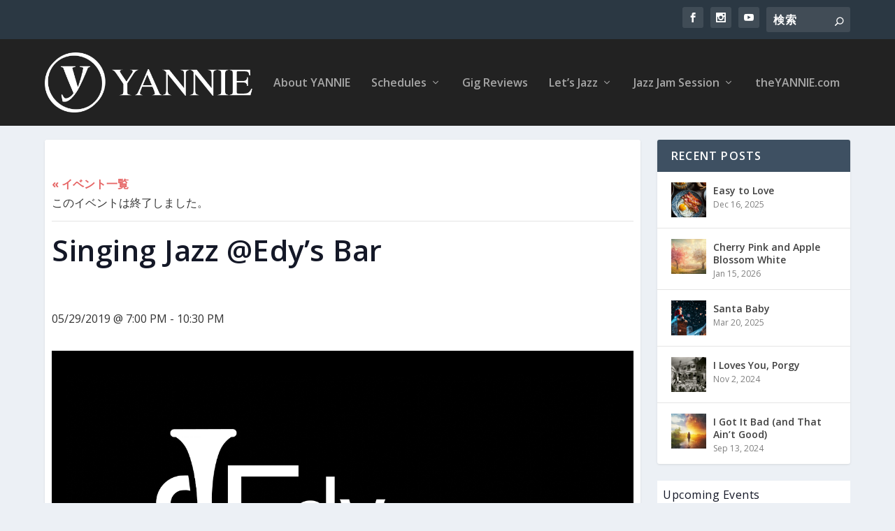

--- FILE ---
content_type: text/html; charset=UTF-8
request_url: https://blog.theyannie.com/event/singing-jazz-edys-bar-20190529/
body_size: 32038
content:
<!DOCTYPE html>
<!--[if IE 6]>
<html id="ie6" lang="ja" prefix="og: https://ogp.me/ns#">
<![endif]-->
<!--[if IE 7]>
<html id="ie7" lang="ja" prefix="og: https://ogp.me/ns#">
<![endif]-->
<!--[if IE 8]>
<html id="ie8" lang="ja" prefix="og: https://ogp.me/ns#">
<![endif]-->
<!--[if !(IE 6) | !(IE 7) | !(IE 8)  ]><!-->
<html lang="ja" prefix="og: https://ogp.me/ns#">
<!--<![endif]-->
<head>
	<meta charset="UTF-8" />
			
	<meta http-equiv="X-UA-Compatible" content="IE=edge">
	<link rel="pingback" href="https://blog.theyannie.com/wp/xmlrpc.php" />

		<!--[if lt IE 9]>
	<script src="https://blog.theyannie.com/wp/wp-content/themes/Extra/scripts/ext/html5.js" type="text/javascript"></script>
	<![endif]-->

	<script type="text/javascript">
		document.documentElement.className = 'js';
	</script>

	<link rel='stylesheet' id='tribe-events-views-v2-bootstrap-datepicker-styles-css' href='https://blog.theyannie.com/wp/wp-content/plugins/the-events-calendar/vendor/bootstrap-datepicker/css/bootstrap-datepicker.standalone.min.css?ver=6.14.2' type='text/css' media='all' />
<link rel='stylesheet' id='tec-variables-skeleton-css' href='https://blog.theyannie.com/wp/wp-content/plugins/the-events-calendar/common/build/css/variables-skeleton.css?ver=6.8.4' type='text/css' media='all' />
<link rel='stylesheet' id='tribe-common-skeleton-style-css' href='https://blog.theyannie.com/wp/wp-content/plugins/the-events-calendar/common/build/css/common-skeleton.css?ver=6.8.4' type='text/css' media='all' />
<link rel='stylesheet' id='tribe-tooltipster-css-css' href='https://blog.theyannie.com/wp/wp-content/plugins/the-events-calendar/common/vendor/tooltipster/tooltipster.bundle.min.css?ver=6.8.4' type='text/css' media='all' />
<link rel='stylesheet' id='tribe-events-views-v2-skeleton-css' href='https://blog.theyannie.com/wp/wp-content/plugins/the-events-calendar/build/css/views-skeleton.css?ver=6.14.2' type='text/css' media='all' />
<link rel='stylesheet' id='tec-variables-full-css' href='https://blog.theyannie.com/wp/wp-content/plugins/the-events-calendar/common/build/css/variables-full.css?ver=6.8.4' type='text/css' media='all' />
<link rel='stylesheet' id='tribe-common-full-style-css' href='https://blog.theyannie.com/wp/wp-content/plugins/the-events-calendar/common/build/css/common-full.css?ver=6.8.4' type='text/css' media='all' />
<link rel='stylesheet' id='tribe-events-views-v2-full-css' href='https://blog.theyannie.com/wp/wp-content/plugins/the-events-calendar/build/css/views-full.css?ver=6.14.2' type='text/css' media='all' />
<link rel='stylesheet' id='tribe-events-views-v2-print-css' href='https://blog.theyannie.com/wp/wp-content/plugins/the-events-calendar/build/css/views-print.css?ver=6.14.2' type='text/css' media='print' />
<link rel="preconnect" href="https://fonts.gstatic.com" crossorigin /><style>
#wpadminbar #wp-admin-bar-wccp_free_top_button .ab-icon:before {
	content: "\f160";
	color: #02CA02;
	top: 3px;
}
#wpadminbar #wp-admin-bar-wccp_free_top_button .ab-icon {
	transform: rotate(45deg);
}
</style>

<!-- Search Engine Optimization by Rank Math - https://rankmath.com/ -->
<title>Singing Jazz @Edy’s Bar | YANNIE&#039;s Blog</title>
<meta name="description" content="YANNIE’s Jazz Singing Night. Delicious Foods &amp; Drinks! Good Music! No Cover Charge! Edy(Tp) Fujita Hideo(Pf) YANNIE(Vo)"/>
<meta name="robots" content="follow, index, max-snippet:-1, max-video-preview:-1, max-image-preview:large"/>
<link rel="canonical" href="https://blog.theyannie.com/event/singing-jazz-edys-bar-20190529/" />
<meta property="og:locale" content="ja_JP" />
<meta property="og:type" content="article" />
<meta property="og:title" content="Singing Jazz @Edy’s Bar | YANNIE&#039;s Blog" />
<meta property="og:description" content="YANNIE’s Jazz Singing Night. Delicious Foods &amp; Drinks! Good Music! No Cover Charge! Edy(Tp) Fujita Hideo(Pf) YANNIE(Vo)" />
<meta property="og:url" content="https://blog.theyannie.com/event/singing-jazz-edys-bar-20190529/" />
<meta property="og:site_name" content="YANNIE&#039;s Blog" />
<meta property="article:publisher" content="https://www.facebook.com/YannieSings" />
<meta property="og:image" content="https://blog.theyannie.com/wp/wp-content/uploads/2018/10/edysbarlogo.png" />
<meta property="og:image:secure_url" content="https://blog.theyannie.com/wp/wp-content/uploads/2018/10/edysbarlogo.png" />
<meta property="og:image:width" content="1300" />
<meta property="og:image:height" content="900" />
<meta property="og:image:alt" content="edysbarlogo" />
<meta property="og:image:type" content="image/png" />
<meta name="twitter:card" content="summary_large_image" />
<meta name="twitter:title" content="Singing Jazz @Edy’s Bar | YANNIE&#039;s Blog" />
<meta name="twitter:description" content="YANNIE’s Jazz Singing Night. Delicious Foods &amp; Drinks! Good Music! No Cover Charge! Edy(Tp) Fujita Hideo(Pf) YANNIE(Vo)" />
<meta name="twitter:image" content="https://blog.theyannie.com/wp/wp-content/uploads/2018/10/edysbarlogo.png" />
<script type="application/ld+json" class="rank-math-schema">{"@context":"https://schema.org","@graph":[{"@type":"BreadcrumbList","@id":"https://blog.theyannie.com/event/singing-jazz-edys-bar-20190529/#breadcrumb","itemListElement":[{"@type":"ListItem","position":"1","item":{"@id":"https://blog.theyannie.com","name":"Home"}},{"@type":"ListItem","position":"2","item":{"@id":"https://blog.theyannie.com/events/","name":"\u30a4\u30d9\u30f3\u30c8"}},{"@type":"ListItem","position":"3","item":{"@id":"https://blog.theyannie.com/event/singing-jazz-edys-bar-20190529/","name":"Singing Jazz @Edy\u2019s Bar"}}]}]}</script>
<!-- /Rank Math WordPress SEO プラグイン -->

<link rel='dns-prefetch' href='//fonts.googleapis.com' />
<link rel="alternate" type="application/rss+xml" title="YANNIE&#039;s Blog &raquo; フィード" href="https://blog.theyannie.com/feed/" />
<link rel="alternate" type="application/rss+xml" title="YANNIE&#039;s Blog &raquo; コメントフィード" href="https://blog.theyannie.com/comments/feed/" />
<link rel="alternate" type="text/calendar" title="YANNIE&#039;s Blog &raquo; iCal フィード" href="https://blog.theyannie.com/events/?ical=1" />
<link rel="alternate" type="application/rss+xml" title="YANNIE&#039;s Blog &raquo; Singing Jazz @Edy’s Bar のコメントのフィード" href="https://blog.theyannie.com/event/singing-jazz-edys-bar-20190529/feed/" />
<meta content="Extra Child v.1.0.0" name="generator"/><link rel='stylesheet' id='tribe-events-v2-single-skeleton-css' href='https://blog.theyannie.com/wp/wp-content/plugins/the-events-calendar/build/css/tribe-events-single-skeleton.css?ver=6.14.2' type='text/css' media='all' />
<link rel='stylesheet' id='tribe-events-v2-single-skeleton-full-css' href='https://blog.theyannie.com/wp/wp-content/plugins/the-events-calendar/build/css/tribe-events-single-full.css?ver=6.14.2' type='text/css' media='all' />
<link rel='stylesheet' id='wp-block-library-css' href='https://blog.theyannie.com/wp/wp-includes/css/dist/block-library/style.min.css?ver=6.6.4' type='text/css' media='all' />
<style id='wp-block-library-theme-inline-css' type='text/css'>
.wp-block-audio :where(figcaption){color:#555;font-size:13px;text-align:center}.is-dark-theme .wp-block-audio :where(figcaption){color:#ffffffa6}.wp-block-audio{margin:0 0 1em}.wp-block-code{border:1px solid #ccc;border-radius:4px;font-family:Menlo,Consolas,monaco,monospace;padding:.8em 1em}.wp-block-embed :where(figcaption){color:#555;font-size:13px;text-align:center}.is-dark-theme .wp-block-embed :where(figcaption){color:#ffffffa6}.wp-block-embed{margin:0 0 1em}.blocks-gallery-caption{color:#555;font-size:13px;text-align:center}.is-dark-theme .blocks-gallery-caption{color:#ffffffa6}:root :where(.wp-block-image figcaption){color:#555;font-size:13px;text-align:center}.is-dark-theme :root :where(.wp-block-image figcaption){color:#ffffffa6}.wp-block-image{margin:0 0 1em}.wp-block-pullquote{border-bottom:4px solid;border-top:4px solid;color:currentColor;margin-bottom:1.75em}.wp-block-pullquote cite,.wp-block-pullquote footer,.wp-block-pullquote__citation{color:currentColor;font-size:.8125em;font-style:normal;text-transform:uppercase}.wp-block-quote{border-left:.25em solid;margin:0 0 1.75em;padding-left:1em}.wp-block-quote cite,.wp-block-quote footer{color:currentColor;font-size:.8125em;font-style:normal;position:relative}.wp-block-quote.has-text-align-right{border-left:none;border-right:.25em solid;padding-left:0;padding-right:1em}.wp-block-quote.has-text-align-center{border:none;padding-left:0}.wp-block-quote.is-large,.wp-block-quote.is-style-large,.wp-block-quote.is-style-plain{border:none}.wp-block-search .wp-block-search__label{font-weight:700}.wp-block-search__button{border:1px solid #ccc;padding:.375em .625em}:where(.wp-block-group.has-background){padding:1.25em 2.375em}.wp-block-separator.has-css-opacity{opacity:.4}.wp-block-separator{border:none;border-bottom:2px solid;margin-left:auto;margin-right:auto}.wp-block-separator.has-alpha-channel-opacity{opacity:1}.wp-block-separator:not(.is-style-wide):not(.is-style-dots){width:100px}.wp-block-separator.has-background:not(.is-style-dots){border-bottom:none;height:1px}.wp-block-separator.has-background:not(.is-style-wide):not(.is-style-dots){height:2px}.wp-block-table{margin:0 0 1em}.wp-block-table td,.wp-block-table th{word-break:normal}.wp-block-table :where(figcaption){color:#555;font-size:13px;text-align:center}.is-dark-theme .wp-block-table :where(figcaption){color:#ffffffa6}.wp-block-video :where(figcaption){color:#555;font-size:13px;text-align:center}.is-dark-theme .wp-block-video :where(figcaption){color:#ffffffa6}.wp-block-video{margin:0 0 1em}:root :where(.wp-block-template-part.has-background){margin-bottom:0;margin-top:0;padding:1.25em 2.375em}
</style>
<style id='global-styles-inline-css' type='text/css'>
:root{--wp--preset--aspect-ratio--square: 1;--wp--preset--aspect-ratio--4-3: 4/3;--wp--preset--aspect-ratio--3-4: 3/4;--wp--preset--aspect-ratio--3-2: 3/2;--wp--preset--aspect-ratio--2-3: 2/3;--wp--preset--aspect-ratio--16-9: 16/9;--wp--preset--aspect-ratio--9-16: 9/16;--wp--preset--color--black: #000000;--wp--preset--color--cyan-bluish-gray: #abb8c3;--wp--preset--color--white: #ffffff;--wp--preset--color--pale-pink: #f78da7;--wp--preset--color--vivid-red: #cf2e2e;--wp--preset--color--luminous-vivid-orange: #ff6900;--wp--preset--color--luminous-vivid-amber: #fcb900;--wp--preset--color--light-green-cyan: #7bdcb5;--wp--preset--color--vivid-green-cyan: #00d084;--wp--preset--color--pale-cyan-blue: #8ed1fc;--wp--preset--color--vivid-cyan-blue: #0693e3;--wp--preset--color--vivid-purple: #9b51e0;--wp--preset--gradient--vivid-cyan-blue-to-vivid-purple: linear-gradient(135deg,rgba(6,147,227,1) 0%,rgb(155,81,224) 100%);--wp--preset--gradient--light-green-cyan-to-vivid-green-cyan: linear-gradient(135deg,rgb(122,220,180) 0%,rgb(0,208,130) 100%);--wp--preset--gradient--luminous-vivid-amber-to-luminous-vivid-orange: linear-gradient(135deg,rgba(252,185,0,1) 0%,rgba(255,105,0,1) 100%);--wp--preset--gradient--luminous-vivid-orange-to-vivid-red: linear-gradient(135deg,rgba(255,105,0,1) 0%,rgb(207,46,46) 100%);--wp--preset--gradient--very-light-gray-to-cyan-bluish-gray: linear-gradient(135deg,rgb(238,238,238) 0%,rgb(169,184,195) 100%);--wp--preset--gradient--cool-to-warm-spectrum: linear-gradient(135deg,rgb(74,234,220) 0%,rgb(151,120,209) 20%,rgb(207,42,186) 40%,rgb(238,44,130) 60%,rgb(251,105,98) 80%,rgb(254,248,76) 100%);--wp--preset--gradient--blush-light-purple: linear-gradient(135deg,rgb(255,206,236) 0%,rgb(152,150,240) 100%);--wp--preset--gradient--blush-bordeaux: linear-gradient(135deg,rgb(254,205,165) 0%,rgb(254,45,45) 50%,rgb(107,0,62) 100%);--wp--preset--gradient--luminous-dusk: linear-gradient(135deg,rgb(255,203,112) 0%,rgb(199,81,192) 50%,rgb(65,88,208) 100%);--wp--preset--gradient--pale-ocean: linear-gradient(135deg,rgb(255,245,203) 0%,rgb(182,227,212) 50%,rgb(51,167,181) 100%);--wp--preset--gradient--electric-grass: linear-gradient(135deg,rgb(202,248,128) 0%,rgb(113,206,126) 100%);--wp--preset--gradient--midnight: linear-gradient(135deg,rgb(2,3,129) 0%,rgb(40,116,252) 100%);--wp--preset--font-size--small: 13px;--wp--preset--font-size--medium: 20px;--wp--preset--font-size--large: 36px;--wp--preset--font-size--x-large: 42px;--wp--preset--spacing--20: 0.44rem;--wp--preset--spacing--30: 0.67rem;--wp--preset--spacing--40: 1rem;--wp--preset--spacing--50: 1.5rem;--wp--preset--spacing--60: 2.25rem;--wp--preset--spacing--70: 3.38rem;--wp--preset--spacing--80: 5.06rem;--wp--preset--shadow--natural: 6px 6px 9px rgba(0, 0, 0, 0.2);--wp--preset--shadow--deep: 12px 12px 50px rgba(0, 0, 0, 0.4);--wp--preset--shadow--sharp: 6px 6px 0px rgba(0, 0, 0, 0.2);--wp--preset--shadow--outlined: 6px 6px 0px -3px rgba(255, 255, 255, 1), 6px 6px rgba(0, 0, 0, 1);--wp--preset--shadow--crisp: 6px 6px 0px rgba(0, 0, 0, 1);}:root { --wp--style--global--content-size: 856px;--wp--style--global--wide-size: 1280px; }:where(body) { margin: 0; }.wp-site-blocks > .alignleft { float: left; margin-right: 2em; }.wp-site-blocks > .alignright { float: right; margin-left: 2em; }.wp-site-blocks > .aligncenter { justify-content: center; margin-left: auto; margin-right: auto; }:where(.is-layout-flex){gap: 0.5em;}:where(.is-layout-grid){gap: 0.5em;}.is-layout-flow > .alignleft{float: left;margin-inline-start: 0;margin-inline-end: 2em;}.is-layout-flow > .alignright{float: right;margin-inline-start: 2em;margin-inline-end: 0;}.is-layout-flow > .aligncenter{margin-left: auto !important;margin-right: auto !important;}.is-layout-constrained > .alignleft{float: left;margin-inline-start: 0;margin-inline-end: 2em;}.is-layout-constrained > .alignright{float: right;margin-inline-start: 2em;margin-inline-end: 0;}.is-layout-constrained > .aligncenter{margin-left: auto !important;margin-right: auto !important;}.is-layout-constrained > :where(:not(.alignleft):not(.alignright):not(.alignfull)){max-width: var(--wp--style--global--content-size);margin-left: auto !important;margin-right: auto !important;}.is-layout-constrained > .alignwide{max-width: var(--wp--style--global--wide-size);}body .is-layout-flex{display: flex;}.is-layout-flex{flex-wrap: wrap;align-items: center;}.is-layout-flex > :is(*, div){margin: 0;}body .is-layout-grid{display: grid;}.is-layout-grid > :is(*, div){margin: 0;}body{padding-top: 0px;padding-right: 0px;padding-bottom: 0px;padding-left: 0px;}:root :where(.wp-element-button, .wp-block-button__link){background-color: #32373c;border-width: 0;color: #fff;font-family: inherit;font-size: inherit;line-height: inherit;padding: calc(0.667em + 2px) calc(1.333em + 2px);text-decoration: none;}.has-black-color{color: var(--wp--preset--color--black) !important;}.has-cyan-bluish-gray-color{color: var(--wp--preset--color--cyan-bluish-gray) !important;}.has-white-color{color: var(--wp--preset--color--white) !important;}.has-pale-pink-color{color: var(--wp--preset--color--pale-pink) !important;}.has-vivid-red-color{color: var(--wp--preset--color--vivid-red) !important;}.has-luminous-vivid-orange-color{color: var(--wp--preset--color--luminous-vivid-orange) !important;}.has-luminous-vivid-amber-color{color: var(--wp--preset--color--luminous-vivid-amber) !important;}.has-light-green-cyan-color{color: var(--wp--preset--color--light-green-cyan) !important;}.has-vivid-green-cyan-color{color: var(--wp--preset--color--vivid-green-cyan) !important;}.has-pale-cyan-blue-color{color: var(--wp--preset--color--pale-cyan-blue) !important;}.has-vivid-cyan-blue-color{color: var(--wp--preset--color--vivid-cyan-blue) !important;}.has-vivid-purple-color{color: var(--wp--preset--color--vivid-purple) !important;}.has-black-background-color{background-color: var(--wp--preset--color--black) !important;}.has-cyan-bluish-gray-background-color{background-color: var(--wp--preset--color--cyan-bluish-gray) !important;}.has-white-background-color{background-color: var(--wp--preset--color--white) !important;}.has-pale-pink-background-color{background-color: var(--wp--preset--color--pale-pink) !important;}.has-vivid-red-background-color{background-color: var(--wp--preset--color--vivid-red) !important;}.has-luminous-vivid-orange-background-color{background-color: var(--wp--preset--color--luminous-vivid-orange) !important;}.has-luminous-vivid-amber-background-color{background-color: var(--wp--preset--color--luminous-vivid-amber) !important;}.has-light-green-cyan-background-color{background-color: var(--wp--preset--color--light-green-cyan) !important;}.has-vivid-green-cyan-background-color{background-color: var(--wp--preset--color--vivid-green-cyan) !important;}.has-pale-cyan-blue-background-color{background-color: var(--wp--preset--color--pale-cyan-blue) !important;}.has-vivid-cyan-blue-background-color{background-color: var(--wp--preset--color--vivid-cyan-blue) !important;}.has-vivid-purple-background-color{background-color: var(--wp--preset--color--vivid-purple) !important;}.has-black-border-color{border-color: var(--wp--preset--color--black) !important;}.has-cyan-bluish-gray-border-color{border-color: var(--wp--preset--color--cyan-bluish-gray) !important;}.has-white-border-color{border-color: var(--wp--preset--color--white) !important;}.has-pale-pink-border-color{border-color: var(--wp--preset--color--pale-pink) !important;}.has-vivid-red-border-color{border-color: var(--wp--preset--color--vivid-red) !important;}.has-luminous-vivid-orange-border-color{border-color: var(--wp--preset--color--luminous-vivid-orange) !important;}.has-luminous-vivid-amber-border-color{border-color: var(--wp--preset--color--luminous-vivid-amber) !important;}.has-light-green-cyan-border-color{border-color: var(--wp--preset--color--light-green-cyan) !important;}.has-vivid-green-cyan-border-color{border-color: var(--wp--preset--color--vivid-green-cyan) !important;}.has-pale-cyan-blue-border-color{border-color: var(--wp--preset--color--pale-cyan-blue) !important;}.has-vivid-cyan-blue-border-color{border-color: var(--wp--preset--color--vivid-cyan-blue) !important;}.has-vivid-purple-border-color{border-color: var(--wp--preset--color--vivid-purple) !important;}.has-vivid-cyan-blue-to-vivid-purple-gradient-background{background: var(--wp--preset--gradient--vivid-cyan-blue-to-vivid-purple) !important;}.has-light-green-cyan-to-vivid-green-cyan-gradient-background{background: var(--wp--preset--gradient--light-green-cyan-to-vivid-green-cyan) !important;}.has-luminous-vivid-amber-to-luminous-vivid-orange-gradient-background{background: var(--wp--preset--gradient--luminous-vivid-amber-to-luminous-vivid-orange) !important;}.has-luminous-vivid-orange-to-vivid-red-gradient-background{background: var(--wp--preset--gradient--luminous-vivid-orange-to-vivid-red) !important;}.has-very-light-gray-to-cyan-bluish-gray-gradient-background{background: var(--wp--preset--gradient--very-light-gray-to-cyan-bluish-gray) !important;}.has-cool-to-warm-spectrum-gradient-background{background: var(--wp--preset--gradient--cool-to-warm-spectrum) !important;}.has-blush-light-purple-gradient-background{background: var(--wp--preset--gradient--blush-light-purple) !important;}.has-blush-bordeaux-gradient-background{background: var(--wp--preset--gradient--blush-bordeaux) !important;}.has-luminous-dusk-gradient-background{background: var(--wp--preset--gradient--luminous-dusk) !important;}.has-pale-ocean-gradient-background{background: var(--wp--preset--gradient--pale-ocean) !important;}.has-electric-grass-gradient-background{background: var(--wp--preset--gradient--electric-grass) !important;}.has-midnight-gradient-background{background: var(--wp--preset--gradient--midnight) !important;}.has-small-font-size{font-size: var(--wp--preset--font-size--small) !important;}.has-medium-font-size{font-size: var(--wp--preset--font-size--medium) !important;}.has-large-font-size{font-size: var(--wp--preset--font-size--large) !important;}.has-x-large-font-size{font-size: var(--wp--preset--font-size--x-large) !important;}
:where(.wp-block-post-template.is-layout-flex){gap: 1.25em;}:where(.wp-block-post-template.is-layout-grid){gap: 1.25em;}
:where(.wp-block-columns.is-layout-flex){gap: 2em;}:where(.wp-block-columns.is-layout-grid){gap: 2em;}
:root :where(.wp-block-pullquote){font-size: 1.5em;line-height: 1.6;}
</style>
<link rel='stylesheet' id='extra-fonts-css' href='https://fonts.googleapis.com/css?family=Open+Sans:300italic,400italic,600italic,700italic,800italic,400,300,600,700,800&#038;subset=latin,latin-ext' type='text/css' media='all' />
<link rel='stylesheet' id='extra-style-parent-css' href='https://blog.theyannie.com/wp/wp-content/themes/Extra/style.min.css?ver=4.27.1' type='text/css' media='all' />
<style id='extra-dynamic-critical-inline-css' type='text/css'>
@font-face{font-family:ETmodules;font-display:block;src:url(//blog.theyannie.com/wp/wp-content/themes/Extra/core/admin/fonts/modules/all/modules.eot);src:url(//blog.theyannie.com/wp/wp-content/themes/Extra/core/admin/fonts/modules/all/modules.eot?#iefix) format("embedded-opentype"),url(//blog.theyannie.com/wp/wp-content/themes/Extra/core/admin/fonts/modules/all/modules.woff) format("woff"),url(//blog.theyannie.com/wp/wp-content/themes/Extra/core/admin/fonts/modules/all/modules.ttf) format("truetype"),url(//blog.theyannie.com/wp/wp-content/themes/Extra/core/admin/fonts/modules/all/modules.svg#ETmodules) format("svg");font-weight:400;font-style:normal}
.et_audio_content,.et_link_content,.et_quote_content{background-color:#2ea3f2}.et_pb_post .et-pb-controllers a{margin-bottom:10px}.format-gallery .et-pb-controllers{bottom:0}.et_pb_blog_grid .et_audio_content{margin-bottom:19px}.et_pb_row .et_pb_blog_grid .et_pb_post .et_pb_slide{min-height:180px}.et_audio_content .wp-block-audio{margin:0;padding:0}.et_audio_content h2{line-height:44px}.et_pb_column_1_2 .et_audio_content h2,.et_pb_column_1_3 .et_audio_content h2,.et_pb_column_1_4 .et_audio_content h2,.et_pb_column_1_5 .et_audio_content h2,.et_pb_column_1_6 .et_audio_content h2,.et_pb_column_2_5 .et_audio_content h2,.et_pb_column_3_5 .et_audio_content h2,.et_pb_column_3_8 .et_audio_content h2{margin-bottom:9px;margin-top:0}.et_pb_column_1_2 .et_audio_content,.et_pb_column_3_5 .et_audio_content{padding:35px 40px}.et_pb_column_1_2 .et_audio_content h2,.et_pb_column_3_5 .et_audio_content h2{line-height:32px}.et_pb_column_1_3 .et_audio_content,.et_pb_column_1_4 .et_audio_content,.et_pb_column_1_5 .et_audio_content,.et_pb_column_1_6 .et_audio_content,.et_pb_column_2_5 .et_audio_content,.et_pb_column_3_8 .et_audio_content{padding:35px 20px}.et_pb_column_1_3 .et_audio_content h2,.et_pb_column_1_4 .et_audio_content h2,.et_pb_column_1_5 .et_audio_content h2,.et_pb_column_1_6 .et_audio_content h2,.et_pb_column_2_5 .et_audio_content h2,.et_pb_column_3_8 .et_audio_content h2{font-size:18px;line-height:26px}article.et_pb_has_overlay .et_pb_blog_image_container{position:relative}.et_pb_post>.et_main_video_container{position:relative;margin-bottom:30px}.et_pb_post .et_pb_video_overlay .et_pb_video_play{color:#fff}.et_pb_post .et_pb_video_overlay_hover:hover{background:rgba(0,0,0,.6)}.et_audio_content,.et_link_content,.et_quote_content{text-align:center;word-wrap:break-word;position:relative;padding:50px 60px}.et_audio_content h2,.et_link_content a.et_link_main_url,.et_link_content h2,.et_quote_content blockquote cite,.et_quote_content blockquote p{color:#fff!important}.et_quote_main_link{position:absolute;text-indent:-9999px;width:100%;height:100%;display:block;top:0;left:0}.et_quote_content blockquote{padding:0;margin:0;border:none}.et_audio_content h2,.et_link_content h2,.et_quote_content blockquote p{margin-top:0}.et_audio_content h2{margin-bottom:20px}.et_audio_content h2,.et_link_content h2,.et_quote_content blockquote p{line-height:44px}.et_link_content a.et_link_main_url,.et_quote_content blockquote cite{font-size:18px;font-weight:200}.et_quote_content blockquote cite{font-style:normal}.et_pb_column_2_3 .et_quote_content{padding:50px 42px 45px}.et_pb_column_2_3 .et_audio_content,.et_pb_column_2_3 .et_link_content{padding:40px 40px 45px}.et_pb_column_1_2 .et_audio_content,.et_pb_column_1_2 .et_link_content,.et_pb_column_1_2 .et_quote_content,.et_pb_column_3_5 .et_audio_content,.et_pb_column_3_5 .et_link_content,.et_pb_column_3_5 .et_quote_content{padding:35px 40px}.et_pb_column_1_2 .et_quote_content blockquote p,.et_pb_column_3_5 .et_quote_content blockquote p{font-size:26px;line-height:32px}.et_pb_column_1_2 .et_audio_content h2,.et_pb_column_1_2 .et_link_content h2,.et_pb_column_3_5 .et_audio_content h2,.et_pb_column_3_5 .et_link_content h2{line-height:32px}.et_pb_column_1_2 .et_link_content a.et_link_main_url,.et_pb_column_1_2 .et_quote_content blockquote cite,.et_pb_column_3_5 .et_link_content a.et_link_main_url,.et_pb_column_3_5 .et_quote_content blockquote cite{font-size:14px}.et_pb_column_1_3 .et_quote_content,.et_pb_column_1_4 .et_quote_content,.et_pb_column_1_5 .et_quote_content,.et_pb_column_1_6 .et_quote_content,.et_pb_column_2_5 .et_quote_content,.et_pb_column_3_8 .et_quote_content{padding:35px 30px 32px}.et_pb_column_1_3 .et_audio_content,.et_pb_column_1_3 .et_link_content,.et_pb_column_1_4 .et_audio_content,.et_pb_column_1_4 .et_link_content,.et_pb_column_1_5 .et_audio_content,.et_pb_column_1_5 .et_link_content,.et_pb_column_1_6 .et_audio_content,.et_pb_column_1_6 .et_link_content,.et_pb_column_2_5 .et_audio_content,.et_pb_column_2_5 .et_link_content,.et_pb_column_3_8 .et_audio_content,.et_pb_column_3_8 .et_link_content{padding:35px 20px}.et_pb_column_1_3 .et_audio_content h2,.et_pb_column_1_3 .et_link_content h2,.et_pb_column_1_3 .et_quote_content blockquote p,.et_pb_column_1_4 .et_audio_content h2,.et_pb_column_1_4 .et_link_content h2,.et_pb_column_1_4 .et_quote_content blockquote p,.et_pb_column_1_5 .et_audio_content h2,.et_pb_column_1_5 .et_link_content h2,.et_pb_column_1_5 .et_quote_content blockquote p,.et_pb_column_1_6 .et_audio_content h2,.et_pb_column_1_6 .et_link_content h2,.et_pb_column_1_6 .et_quote_content blockquote p,.et_pb_column_2_5 .et_audio_content h2,.et_pb_column_2_5 .et_link_content h2,.et_pb_column_2_5 .et_quote_content blockquote p,.et_pb_column_3_8 .et_audio_content h2,.et_pb_column_3_8 .et_link_content h2,.et_pb_column_3_8 .et_quote_content blockquote p{font-size:18px;line-height:26px}.et_pb_column_1_3 .et_link_content a.et_link_main_url,.et_pb_column_1_3 .et_quote_content blockquote cite,.et_pb_column_1_4 .et_link_content a.et_link_main_url,.et_pb_column_1_4 .et_quote_content blockquote cite,.et_pb_column_1_5 .et_link_content a.et_link_main_url,.et_pb_column_1_5 .et_quote_content blockquote cite,.et_pb_column_1_6 .et_link_content a.et_link_main_url,.et_pb_column_1_6 .et_quote_content blockquote cite,.et_pb_column_2_5 .et_link_content a.et_link_main_url,.et_pb_column_2_5 .et_quote_content blockquote cite,.et_pb_column_3_8 .et_link_content a.et_link_main_url,.et_pb_column_3_8 .et_quote_content blockquote cite{font-size:14px}.et_pb_post .et_pb_gallery_post_type .et_pb_slide{min-height:500px;background-size:cover!important;background-position:top}.format-gallery .et_pb_slider.gallery-not-found .et_pb_slide{box-shadow:inset 0 0 10px rgba(0,0,0,.1)}.format-gallery .et_pb_slider:hover .et-pb-arrow-prev{left:0}.format-gallery .et_pb_slider:hover .et-pb-arrow-next{right:0}.et_pb_post>.et_pb_slider{margin-bottom:30px}.et_pb_column_3_4 .et_pb_post .et_pb_slide{min-height:442px}.et_pb_column_2_3 .et_pb_post .et_pb_slide{min-height:390px}.et_pb_column_1_2 .et_pb_post .et_pb_slide,.et_pb_column_3_5 .et_pb_post .et_pb_slide{min-height:284px}.et_pb_column_1_3 .et_pb_post .et_pb_slide,.et_pb_column_2_5 .et_pb_post .et_pb_slide,.et_pb_column_3_8 .et_pb_post .et_pb_slide{min-height:180px}.et_pb_column_1_4 .et_pb_post .et_pb_slide,.et_pb_column_1_5 .et_pb_post .et_pb_slide,.et_pb_column_1_6 .et_pb_post .et_pb_slide{min-height:125px}.et_pb_portfolio.et_pb_section_parallax .pagination,.et_pb_portfolio.et_pb_section_video .pagination,.et_pb_portfolio_grid.et_pb_section_parallax .pagination,.et_pb_portfolio_grid.et_pb_section_video .pagination{position:relative}.et_pb_bg_layout_light .et_pb_post .post-meta,.et_pb_bg_layout_light .et_pb_post .post-meta a,.et_pb_bg_layout_light .et_pb_post p{color:#666}.et_pb_bg_layout_dark .et_pb_post .post-meta,.et_pb_bg_layout_dark .et_pb_post .post-meta a,.et_pb_bg_layout_dark .et_pb_post p{color:inherit}.et_pb_text_color_dark .et_audio_content h2,.et_pb_text_color_dark .et_link_content a.et_link_main_url,.et_pb_text_color_dark .et_link_content h2,.et_pb_text_color_dark .et_quote_content blockquote cite,.et_pb_text_color_dark .et_quote_content blockquote p{color:#666!important}.et_pb_text_color_dark.et_audio_content h2,.et_pb_text_color_dark.et_link_content a.et_link_main_url,.et_pb_text_color_dark.et_link_content h2,.et_pb_text_color_dark.et_quote_content blockquote cite,.et_pb_text_color_dark.et_quote_content blockquote p{color:#bbb!important}.et_pb_text_color_dark.et_audio_content,.et_pb_text_color_dark.et_link_content,.et_pb_text_color_dark.et_quote_content{background-color:#e8e8e8}@media (min-width:981px) and (max-width:1100px){.et_quote_content{padding:50px 70px 45px}.et_pb_column_2_3 .et_quote_content{padding:50px 50px 45px}.et_pb_column_1_2 .et_quote_content,.et_pb_column_3_5 .et_quote_content{padding:35px 47px 30px}.et_pb_column_1_3 .et_quote_content,.et_pb_column_1_4 .et_quote_content,.et_pb_column_1_5 .et_quote_content,.et_pb_column_1_6 .et_quote_content,.et_pb_column_2_5 .et_quote_content,.et_pb_column_3_8 .et_quote_content{padding:35px 25px 32px}.et_pb_column_4_4 .et_pb_post .et_pb_slide{min-height:534px}.et_pb_column_3_4 .et_pb_post .et_pb_slide{min-height:392px}.et_pb_column_2_3 .et_pb_post .et_pb_slide{min-height:345px}.et_pb_column_1_2 .et_pb_post .et_pb_slide,.et_pb_column_3_5 .et_pb_post .et_pb_slide{min-height:250px}.et_pb_column_1_3 .et_pb_post .et_pb_slide,.et_pb_column_2_5 .et_pb_post .et_pb_slide,.et_pb_column_3_8 .et_pb_post .et_pb_slide{min-height:155px}.et_pb_column_1_4 .et_pb_post .et_pb_slide,.et_pb_column_1_5 .et_pb_post .et_pb_slide,.et_pb_column_1_6 .et_pb_post .et_pb_slide{min-height:108px}}@media (max-width:980px){.et_pb_bg_layout_dark_tablet .et_audio_content h2{color:#fff!important}.et_pb_text_color_dark_tablet.et_audio_content h2{color:#bbb!important}.et_pb_text_color_dark_tablet.et_audio_content{background-color:#e8e8e8}.et_pb_bg_layout_dark_tablet .et_audio_content h2,.et_pb_bg_layout_dark_tablet .et_link_content a.et_link_main_url,.et_pb_bg_layout_dark_tablet .et_link_content h2,.et_pb_bg_layout_dark_tablet .et_quote_content blockquote cite,.et_pb_bg_layout_dark_tablet .et_quote_content blockquote p{color:#fff!important}.et_pb_text_color_dark_tablet .et_audio_content h2,.et_pb_text_color_dark_tablet .et_link_content a.et_link_main_url,.et_pb_text_color_dark_tablet .et_link_content h2,.et_pb_text_color_dark_tablet .et_quote_content blockquote cite,.et_pb_text_color_dark_tablet .et_quote_content blockquote p{color:#666!important}.et_pb_text_color_dark_tablet.et_audio_content h2,.et_pb_text_color_dark_tablet.et_link_content a.et_link_main_url,.et_pb_text_color_dark_tablet.et_link_content h2,.et_pb_text_color_dark_tablet.et_quote_content blockquote cite,.et_pb_text_color_dark_tablet.et_quote_content blockquote p{color:#bbb!important}.et_pb_text_color_dark_tablet.et_audio_content,.et_pb_text_color_dark_tablet.et_link_content,.et_pb_text_color_dark_tablet.et_quote_content{background-color:#e8e8e8}}@media (min-width:768px) and (max-width:980px){.et_audio_content h2{font-size:26px!important;line-height:44px!important;margin-bottom:24px!important}.et_pb_post>.et_pb_gallery_post_type>.et_pb_slides>.et_pb_slide{min-height:384px!important}.et_quote_content{padding:50px 43px 45px!important}.et_quote_content blockquote p{font-size:26px!important;line-height:44px!important}.et_quote_content blockquote cite{font-size:18px!important}.et_link_content{padding:40px 40px 45px}.et_link_content h2{font-size:26px!important;line-height:44px!important}.et_link_content a.et_link_main_url{font-size:18px!important}}@media (max-width:767px){.et_audio_content h2,.et_link_content h2,.et_quote_content,.et_quote_content blockquote p{font-size:20px!important;line-height:26px!important}.et_audio_content,.et_link_content{padding:35px 20px!important}.et_audio_content h2{margin-bottom:9px!important}.et_pb_bg_layout_dark_phone .et_audio_content h2{color:#fff!important}.et_pb_text_color_dark_phone.et_audio_content{background-color:#e8e8e8}.et_link_content a.et_link_main_url,.et_quote_content blockquote cite{font-size:14px!important}.format-gallery .et-pb-controllers{height:auto}.et_pb_post>.et_pb_gallery_post_type>.et_pb_slides>.et_pb_slide{min-height:222px!important}.et_pb_bg_layout_dark_phone .et_audio_content h2,.et_pb_bg_layout_dark_phone .et_link_content a.et_link_main_url,.et_pb_bg_layout_dark_phone .et_link_content h2,.et_pb_bg_layout_dark_phone .et_quote_content blockquote cite,.et_pb_bg_layout_dark_phone .et_quote_content blockquote p{color:#fff!important}.et_pb_text_color_dark_phone .et_audio_content h2,.et_pb_text_color_dark_phone .et_link_content a.et_link_main_url,.et_pb_text_color_dark_phone .et_link_content h2,.et_pb_text_color_dark_phone .et_quote_content blockquote cite,.et_pb_text_color_dark_phone .et_quote_content blockquote p{color:#666!important}.et_pb_text_color_dark_phone.et_audio_content h2,.et_pb_text_color_dark_phone.et_link_content a.et_link_main_url,.et_pb_text_color_dark_phone.et_link_content h2,.et_pb_text_color_dark_phone.et_quote_content blockquote cite,.et_pb_text_color_dark_phone.et_quote_content blockquote p{color:#bbb!important}.et_pb_text_color_dark_phone.et_audio_content,.et_pb_text_color_dark_phone.et_link_content,.et_pb_text_color_dark_phone.et_quote_content{background-color:#e8e8e8}}@media (max-width:479px){.et_pb_column_1_2 .et_pb_carousel_item .et_pb_video_play,.et_pb_column_1_3 .et_pb_carousel_item .et_pb_video_play,.et_pb_column_2_3 .et_pb_carousel_item .et_pb_video_play,.et_pb_column_2_5 .et_pb_carousel_item .et_pb_video_play,.et_pb_column_3_5 .et_pb_carousel_item .et_pb_video_play,.et_pb_column_3_8 .et_pb_carousel_item .et_pb_video_play{font-size:1.5rem;line-height:1.5rem;margin-left:-.75rem;margin-top:-.75rem}.et_audio_content,.et_quote_content{padding:35px 20px!important}.et_pb_post>.et_pb_gallery_post_type>.et_pb_slides>.et_pb_slide{min-height:156px!important}}.et_full_width_page .et_gallery_item{float:left;width:20.875%;margin:0 5.5% 5.5% 0}.et_full_width_page .et_gallery_item:nth-child(3n){margin-right:5.5%}.et_full_width_page .et_gallery_item:nth-child(3n+1){clear:none}.et_full_width_page .et_gallery_item:nth-child(4n){margin-right:0}.et_full_width_page .et_gallery_item:nth-child(4n+1){clear:both}
.et_pb_slider{position:relative;overflow:hidden}.et_pb_slide{padding:0 6%;background-size:cover;background-position:50%;background-repeat:no-repeat}.et_pb_slider .et_pb_slide{display:none;float:left;margin-right:-100%;position:relative;width:100%;text-align:center;list-style:none!important;background-position:50%;background-size:100%;background-size:cover}.et_pb_slider .et_pb_slide:first-child{display:list-item}.et-pb-controllers{position:absolute;bottom:20px;left:0;width:100%;text-align:center;z-index:10}.et-pb-controllers a{display:inline-block;background-color:hsla(0,0%,100%,.5);text-indent:-9999px;border-radius:7px;width:7px;height:7px;margin-right:10px;padding:0;opacity:.5}.et-pb-controllers .et-pb-active-control{opacity:1}.et-pb-controllers a:last-child{margin-right:0}.et-pb-controllers .et-pb-active-control{background-color:#fff}.et_pb_slides .et_pb_temp_slide{display:block}.et_pb_slides:after{content:"";display:block;clear:both;visibility:hidden;line-height:0;height:0;width:0}@media (max-width:980px){.et_pb_bg_layout_light_tablet .et-pb-controllers .et-pb-active-control{background-color:#333}.et_pb_bg_layout_light_tablet .et-pb-controllers a{background-color:rgba(0,0,0,.3)}.et_pb_bg_layout_light_tablet .et_pb_slide_content{color:#333}.et_pb_bg_layout_dark_tablet .et_pb_slide_description{text-shadow:0 1px 3px rgba(0,0,0,.3)}.et_pb_bg_layout_dark_tablet .et_pb_slide_content{color:#fff}.et_pb_bg_layout_dark_tablet .et-pb-controllers .et-pb-active-control{background-color:#fff}.et_pb_bg_layout_dark_tablet .et-pb-controllers a{background-color:hsla(0,0%,100%,.5)}}@media (max-width:767px){.et-pb-controllers{position:absolute;bottom:5%;left:0;width:100%;text-align:center;z-index:10;height:14px}.et_transparent_nav .et_pb_section:first-child .et-pb-controllers{bottom:18px}.et_pb_bg_layout_light_phone.et_pb_slider_with_overlay .et_pb_slide_overlay_container,.et_pb_bg_layout_light_phone.et_pb_slider_with_text_overlay .et_pb_text_overlay_wrapper{background-color:hsla(0,0%,100%,.9)}.et_pb_bg_layout_light_phone .et-pb-controllers .et-pb-active-control{background-color:#333}.et_pb_bg_layout_dark_phone.et_pb_slider_with_overlay .et_pb_slide_overlay_container,.et_pb_bg_layout_dark_phone.et_pb_slider_with_text_overlay .et_pb_text_overlay_wrapper,.et_pb_bg_layout_light_phone .et-pb-controllers a{background-color:rgba(0,0,0,.3)}.et_pb_bg_layout_dark_phone .et-pb-controllers .et-pb-active-control{background-color:#fff}.et_pb_bg_layout_dark_phone .et-pb-controllers a{background-color:hsla(0,0%,100%,.5)}}.et_mobile_device .et_pb_slider_parallax .et_pb_slide,.et_mobile_device .et_pb_slides .et_parallax_bg.et_pb_parallax_css{background-attachment:scroll}
.et-pb-arrow-next,.et-pb-arrow-prev{position:absolute;top:50%;z-index:100;font-size:48px;color:#fff;margin-top:-24px;transition:all .2s ease-in-out;opacity:0}.et_pb_bg_layout_light .et-pb-arrow-next,.et_pb_bg_layout_light .et-pb-arrow-prev{color:#333}.et_pb_slider:hover .et-pb-arrow-prev{left:22px;opacity:1}.et_pb_slider:hover .et-pb-arrow-next{right:22px;opacity:1}.et_pb_bg_layout_light .et-pb-controllers .et-pb-active-control{background-color:#333}.et_pb_bg_layout_light .et-pb-controllers a{background-color:rgba(0,0,0,.3)}.et-pb-arrow-next:hover,.et-pb-arrow-prev:hover{text-decoration:none}.et-pb-arrow-next span,.et-pb-arrow-prev span{display:none}.et-pb-arrow-prev{left:-22px}.et-pb-arrow-next{right:-22px}.et-pb-arrow-prev:before{content:"4"}.et-pb-arrow-next:before{content:"5"}.format-gallery .et-pb-arrow-next,.format-gallery .et-pb-arrow-prev{color:#fff}.et_pb_column_1_3 .et_pb_slider:hover .et-pb-arrow-prev,.et_pb_column_1_4 .et_pb_slider:hover .et-pb-arrow-prev,.et_pb_column_1_5 .et_pb_slider:hover .et-pb-arrow-prev,.et_pb_column_1_6 .et_pb_slider:hover .et-pb-arrow-prev,.et_pb_column_2_5 .et_pb_slider:hover .et-pb-arrow-prev{left:0}.et_pb_column_1_3 .et_pb_slider:hover .et-pb-arrow-next,.et_pb_column_1_4 .et_pb_slider:hover .et-pb-arrow-prev,.et_pb_column_1_5 .et_pb_slider:hover .et-pb-arrow-prev,.et_pb_column_1_6 .et_pb_slider:hover .et-pb-arrow-prev,.et_pb_column_2_5 .et_pb_slider:hover .et-pb-arrow-next{right:0}.et_pb_column_1_4 .et_pb_slider .et_pb_slide,.et_pb_column_1_5 .et_pb_slider .et_pb_slide,.et_pb_column_1_6 .et_pb_slider .et_pb_slide{min-height:170px}.et_pb_column_1_4 .et_pb_slider:hover .et-pb-arrow-next,.et_pb_column_1_5 .et_pb_slider:hover .et-pb-arrow-next,.et_pb_column_1_6 .et_pb_slider:hover .et-pb-arrow-next{right:0}@media (max-width:980px){.et_pb_bg_layout_light_tablet .et-pb-arrow-next,.et_pb_bg_layout_light_tablet .et-pb-arrow-prev{color:#333}.et_pb_bg_layout_dark_tablet .et-pb-arrow-next,.et_pb_bg_layout_dark_tablet .et-pb-arrow-prev{color:#fff}}@media (max-width:767px){.et_pb_slider:hover .et-pb-arrow-prev{left:0;opacity:1}.et_pb_slider:hover .et-pb-arrow-next{right:0;opacity:1}.et_pb_bg_layout_light_phone .et-pb-arrow-next,.et_pb_bg_layout_light_phone .et-pb-arrow-prev{color:#333}.et_pb_bg_layout_dark_phone .et-pb-arrow-next,.et_pb_bg_layout_dark_phone .et-pb-arrow-prev{color:#fff}}.et_mobile_device .et-pb-arrow-prev{left:22px;opacity:1}.et_mobile_device .et-pb-arrow-next{right:22px;opacity:1}@media (max-width:767px){.et_mobile_device .et-pb-arrow-prev{left:0;opacity:1}.et_mobile_device .et-pb-arrow-next{right:0;opacity:1}}
.et_overlay{z-index:-1;position:absolute;top:0;left:0;display:block;width:100%;height:100%;background:hsla(0,0%,100%,.9);opacity:0;pointer-events:none;transition:all .3s;border:1px solid #e5e5e5;box-sizing:border-box;-webkit-backface-visibility:hidden;backface-visibility:hidden;-webkit-font-smoothing:antialiased}.et_overlay:before{color:#2ea3f2;content:"\E050";position:absolute;top:50%;left:50%;transform:translate(-50%,-50%);font-size:32px;transition:all .4s}.et_portfolio_image,.et_shop_image{position:relative;display:block}.et_pb_has_overlay:not(.et_pb_image):hover .et_overlay,.et_portfolio_image:hover .et_overlay,.et_shop_image:hover .et_overlay{z-index:3;opacity:1}#ie7 .et_overlay,#ie8 .et_overlay{display:none}.et_pb_module.et_pb_has_overlay{position:relative}.et_pb_module.et_pb_has_overlay .et_overlay,article.et_pb_has_overlay{border:none}
.et_pb_blog_grid .et_audio_container .mejs-container .mejs-controls .mejs-time span{font-size:14px}.et_audio_container .mejs-container{width:auto!important;min-width:unset!important;height:auto!important}.et_audio_container .mejs-container,.et_audio_container .mejs-container .mejs-controls,.et_audio_container .mejs-embed,.et_audio_container .mejs-embed body{background:none;height:auto}.et_audio_container .mejs-controls .mejs-time-rail .mejs-time-loaded,.et_audio_container .mejs-time.mejs-currenttime-container{display:none!important}.et_audio_container .mejs-time{display:block!important;padding:0;margin-left:10px;margin-right:90px;line-height:inherit}.et_audio_container .mejs-android .mejs-time,.et_audio_container .mejs-ios .mejs-time,.et_audio_container .mejs-ipad .mejs-time,.et_audio_container .mejs-iphone .mejs-time{margin-right:0}.et_audio_container .mejs-controls .mejs-horizontal-volume-slider .mejs-horizontal-volume-total,.et_audio_container .mejs-controls .mejs-time-rail .mejs-time-total{background:hsla(0,0%,100%,.5);border-radius:5px;height:4px;margin:8px 0 0;top:0;right:0;left:auto}.et_audio_container .mejs-controls>div{height:20px!important}.et_audio_container .mejs-controls div.mejs-time-rail{padding-top:0;position:relative;display:block!important;margin-left:42px;margin-right:0}.et_audio_container span.mejs-time-total.mejs-time-slider{display:block!important;position:relative!important;max-width:100%;min-width:unset!important}.et_audio_container .mejs-button.mejs-volume-button{width:auto;height:auto;margin-left:auto;position:absolute;right:59px;bottom:-2px}.et_audio_container .mejs-controls .mejs-horizontal-volume-slider .mejs-horizontal-volume-current,.et_audio_container .mejs-controls .mejs-time-rail .mejs-time-current{background:#fff;height:4px;border-radius:5px}.et_audio_container .mejs-controls .mejs-horizontal-volume-slider .mejs-horizontal-volume-handle,.et_audio_container .mejs-controls .mejs-time-rail .mejs-time-handle{display:block;border:none;width:10px}.et_audio_container .mejs-time-rail .mejs-time-handle-content{border-radius:100%;transform:scale(1)}.et_pb_text_color_dark .et_audio_container .mejs-time-rail .mejs-time-handle-content{border-color:#666}.et_audio_container .mejs-time-rail .mejs-time-hovered{height:4px}.et_audio_container .mejs-controls .mejs-horizontal-volume-slider .mejs-horizontal-volume-handle{background:#fff;border-radius:5px;height:10px;position:absolute;top:-3px}.et_audio_container .mejs-container .mejs-controls .mejs-time span{font-size:18px}.et_audio_container .mejs-controls a.mejs-horizontal-volume-slider{display:block!important;height:19px;margin-left:5px;position:absolute;right:0;bottom:0}.et_audio_container .mejs-controls div.mejs-horizontal-volume-slider{height:4px}.et_audio_container .mejs-playpause-button button,.et_audio_container .mejs-volume-button button{background:none!important;margin:0!important;width:auto!important;height:auto!important;position:relative!important;z-index:99}.et_audio_container .mejs-playpause-button button:before{content:"E"!important;font-size:32px;left:0;top:-8px}.et_audio_container .mejs-playpause-button button:before,.et_audio_container .mejs-volume-button button:before{color:#fff}.et_audio_container .mejs-playpause-button{margin-top:-7px!important;width:auto!important;height:auto!important;position:absolute}.et_audio_container .mejs-controls .mejs-button button:focus{outline:none}.et_audio_container .mejs-playpause-button.mejs-pause button:before{content:"`"!important}.et_audio_container .mejs-volume-button button:before{content:"\E068";font-size:18px}.et_pb_text_color_dark .et_audio_container .mejs-controls .mejs-horizontal-volume-slider .mejs-horizontal-volume-total,.et_pb_text_color_dark .et_audio_container .mejs-controls .mejs-time-rail .mejs-time-total{background:hsla(0,0%,60%,.5)}.et_pb_text_color_dark .et_audio_container .mejs-controls .mejs-horizontal-volume-slider .mejs-horizontal-volume-current,.et_pb_text_color_dark .et_audio_container .mejs-controls .mejs-time-rail .mejs-time-current{background:#999}.et_pb_text_color_dark .et_audio_container .mejs-playpause-button button:before,.et_pb_text_color_dark .et_audio_container .mejs-volume-button button:before{color:#666}.et_pb_text_color_dark .et_audio_container .mejs-controls .mejs-horizontal-volume-slider .mejs-horizontal-volume-handle,.et_pb_text_color_dark .mejs-controls .mejs-time-rail .mejs-time-handle{background:#666}.et_pb_text_color_dark .mejs-container .mejs-controls .mejs-time span{color:#999}.et_pb_column_1_3 .et_audio_container .mejs-container .mejs-controls .mejs-time span,.et_pb_column_1_4 .et_audio_container .mejs-container .mejs-controls .mejs-time span,.et_pb_column_1_5 .et_audio_container .mejs-container .mejs-controls .mejs-time span,.et_pb_column_1_6 .et_audio_container .mejs-container .mejs-controls .mejs-time span,.et_pb_column_2_5 .et_audio_container .mejs-container .mejs-controls .mejs-time span,.et_pb_column_3_8 .et_audio_container .mejs-container .mejs-controls .mejs-time span{font-size:14px}.et_audio_container .mejs-container .mejs-controls{padding:0;flex-wrap:wrap;min-width:unset!important;position:relative}@media (max-width:980px){.et_pb_column_1_3 .et_audio_container .mejs-container .mejs-controls .mejs-time span,.et_pb_column_1_4 .et_audio_container .mejs-container .mejs-controls .mejs-time span,.et_pb_column_1_5 .et_audio_container .mejs-container .mejs-controls .mejs-time span,.et_pb_column_1_6 .et_audio_container .mejs-container .mejs-controls .mejs-time span,.et_pb_column_2_5 .et_audio_container .mejs-container .mejs-controls .mejs-time span,.et_pb_column_3_8 .et_audio_container .mejs-container .mejs-controls .mejs-time span{font-size:18px}.et_pb_bg_layout_dark_tablet .et_audio_container .mejs-controls .mejs-horizontal-volume-slider .mejs-horizontal-volume-total,.et_pb_bg_layout_dark_tablet .et_audio_container .mejs-controls .mejs-time-rail .mejs-time-total{background:hsla(0,0%,100%,.5)}.et_pb_bg_layout_dark_tablet .et_audio_container .mejs-controls .mejs-horizontal-volume-slider .mejs-horizontal-volume-current,.et_pb_bg_layout_dark_tablet .et_audio_container .mejs-controls .mejs-time-rail .mejs-time-current{background:#fff}.et_pb_bg_layout_dark_tablet .et_audio_container .mejs-playpause-button button:before,.et_pb_bg_layout_dark_tablet .et_audio_container .mejs-volume-button button:before{color:#fff}.et_pb_bg_layout_dark_tablet .et_audio_container .mejs-controls .mejs-horizontal-volume-slider .mejs-horizontal-volume-handle,.et_pb_bg_layout_dark_tablet .mejs-controls .mejs-time-rail .mejs-time-handle{background:#fff}.et_pb_bg_layout_dark_tablet .mejs-container .mejs-controls .mejs-time span{color:#fff}.et_pb_text_color_dark_tablet .et_audio_container .mejs-controls .mejs-horizontal-volume-slider .mejs-horizontal-volume-total,.et_pb_text_color_dark_tablet .et_audio_container .mejs-controls .mejs-time-rail .mejs-time-total{background:hsla(0,0%,60%,.5)}.et_pb_text_color_dark_tablet .et_audio_container .mejs-controls .mejs-horizontal-volume-slider .mejs-horizontal-volume-current,.et_pb_text_color_dark_tablet .et_audio_container .mejs-controls .mejs-time-rail .mejs-time-current{background:#999}.et_pb_text_color_dark_tablet .et_audio_container .mejs-playpause-button button:before,.et_pb_text_color_dark_tablet .et_audio_container .mejs-volume-button button:before{color:#666}.et_pb_text_color_dark_tablet .et_audio_container .mejs-controls .mejs-horizontal-volume-slider .mejs-horizontal-volume-handle,.et_pb_text_color_dark_tablet .mejs-controls .mejs-time-rail .mejs-time-handle{background:#666}.et_pb_text_color_dark_tablet .mejs-container .mejs-controls .mejs-time span{color:#999}}@media (max-width:767px){.et_audio_container .mejs-container .mejs-controls .mejs-time span{font-size:14px!important}.et_pb_bg_layout_dark_phone .et_audio_container .mejs-controls .mejs-horizontal-volume-slider .mejs-horizontal-volume-total,.et_pb_bg_layout_dark_phone .et_audio_container .mejs-controls .mejs-time-rail .mejs-time-total{background:hsla(0,0%,100%,.5)}.et_pb_bg_layout_dark_phone .et_audio_container .mejs-controls .mejs-horizontal-volume-slider .mejs-horizontal-volume-current,.et_pb_bg_layout_dark_phone .et_audio_container .mejs-controls .mejs-time-rail .mejs-time-current{background:#fff}.et_pb_bg_layout_dark_phone .et_audio_container .mejs-playpause-button button:before,.et_pb_bg_layout_dark_phone .et_audio_container .mejs-volume-button button:before{color:#fff}.et_pb_bg_layout_dark_phone .et_audio_container .mejs-controls .mejs-horizontal-volume-slider .mejs-horizontal-volume-handle,.et_pb_bg_layout_dark_phone .mejs-controls .mejs-time-rail .mejs-time-handle{background:#fff}.et_pb_bg_layout_dark_phone .mejs-container .mejs-controls .mejs-time span{color:#fff}.et_pb_text_color_dark_phone .et_audio_container .mejs-controls .mejs-horizontal-volume-slider .mejs-horizontal-volume-total,.et_pb_text_color_dark_phone .et_audio_container .mejs-controls .mejs-time-rail .mejs-time-total{background:hsla(0,0%,60%,.5)}.et_pb_text_color_dark_phone .et_audio_container .mejs-controls .mejs-horizontal-volume-slider .mejs-horizontal-volume-current,.et_pb_text_color_dark_phone .et_audio_container .mejs-controls .mejs-time-rail .mejs-time-current{background:#999}.et_pb_text_color_dark_phone .et_audio_container .mejs-playpause-button button:before,.et_pb_text_color_dark_phone .et_audio_container .mejs-volume-button button:before{color:#666}.et_pb_text_color_dark_phone .et_audio_container .mejs-controls .mejs-horizontal-volume-slider .mejs-horizontal-volume-handle,.et_pb_text_color_dark_phone .mejs-controls .mejs-time-rail .mejs-time-handle{background:#666}.et_pb_text_color_dark_phone .mejs-container .mejs-controls .mejs-time span{color:#999}}
.et_pb_video_box{display:block;position:relative;z-index:1;line-height:0}.et_pb_video_box video{width:100%!important;height:auto!important}.et_pb_video_overlay{position:absolute;z-index:10;top:0;left:0;height:100%;width:100%;background-size:cover;background-repeat:no-repeat;background-position:50%;cursor:pointer}.et_pb_video_play:before{font-family:ETmodules;content:"I"}.et_pb_video_play{display:block;position:absolute;z-index:100;color:#fff;left:50%;top:50%}.et_pb_column_1_2 .et_pb_video_play,.et_pb_column_2_3 .et_pb_video_play,.et_pb_column_3_4 .et_pb_video_play,.et_pb_column_3_5 .et_pb_video_play,.et_pb_column_4_4 .et_pb_video_play{font-size:6rem;line-height:6rem;margin-left:-3rem;margin-top:-3rem}.et_pb_column_1_3 .et_pb_video_play,.et_pb_column_1_4 .et_pb_video_play,.et_pb_column_1_5 .et_pb_video_play,.et_pb_column_1_6 .et_pb_video_play,.et_pb_column_2_5 .et_pb_video_play,.et_pb_column_3_8 .et_pb_video_play{font-size:3rem;line-height:3rem;margin-left:-1.5rem;margin-top:-1.5rem}.et_pb_bg_layout_light .et_pb_video_play{color:#333}.et_pb_video_overlay_hover{background:transparent;width:100%;height:100%;position:absolute;z-index:100;transition:all .5s ease-in-out}.et_pb_video .et_pb_video_overlay_hover:hover{background:rgba(0,0,0,.6)}@media (min-width:768px) and (max-width:980px){.et_pb_column_1_3 .et_pb_video_play,.et_pb_column_1_4 .et_pb_video_play,.et_pb_column_1_5 .et_pb_video_play,.et_pb_column_1_6 .et_pb_video_play,.et_pb_column_2_5 .et_pb_video_play,.et_pb_column_3_8 .et_pb_video_play{font-size:6rem;line-height:6rem;margin-left:-3rem;margin-top:-3rem}}@media (max-width:980px){.et_pb_bg_layout_light_tablet .et_pb_video_play{color:#333}}@media (max-width:768px){.et_pb_column_1_2 .et_pb_video_play,.et_pb_column_2_3 .et_pb_video_play,.et_pb_column_3_4 .et_pb_video_play,.et_pb_column_3_5 .et_pb_video_play,.et_pb_column_4_4 .et_pb_video_play{font-size:3rem;line-height:3rem;margin-left:-1.5rem;margin-top:-1.5rem}}@media (max-width:767px){.et_pb_bg_layout_light_phone .et_pb_video_play{color:#333}}
.et_post_gallery{padding:0!important;line-height:1.7!important;list-style:none!important}.et_gallery_item{float:left;width:28.353%;margin:0 7.47% 7.47% 0}.blocks-gallery-item,.et_gallery_item{padding-left:0!important}.blocks-gallery-item:before,.et_gallery_item:before{display:none}.et_gallery_item:nth-child(3n){margin-right:0}.et_gallery_item:nth-child(3n+1){clear:both}
.et_pb_post{margin-bottom:60px;word-wrap:break-word}.et_pb_fullwidth_post_content.et_pb_with_border img,.et_pb_post_content.et_pb_with_border img,.et_pb_with_border .et_pb_post .et_pb_slides,.et_pb_with_border .et_pb_post img:not(.woocommerce-placeholder),.et_pb_with_border.et_pb_posts .et_pb_post,.et_pb_with_border.et_pb_posts_nav span.nav-next a,.et_pb_with_border.et_pb_posts_nav span.nav-previous a{border:0 solid #333}.et_pb_post .entry-content{padding-top:30px}.et_pb_post .entry-featured-image-url{display:block;position:relative;margin-bottom:30px}.et_pb_post .entry-title a,.et_pb_post h2 a{text-decoration:none}.et_pb_post .post-meta{font-size:14px;margin-bottom:6px}.et_pb_post .more,.et_pb_post .post-meta a{text-decoration:none}.et_pb_post .more{color:#82c0c7}.et_pb_posts a.more-link{clear:both;display:block}.et_pb_posts .et_pb_post{position:relative}.et_pb_has_overlay.et_pb_post .et_pb_image_container a{display:block;position:relative;overflow:hidden}.et_pb_image_container img,.et_pb_post a img{vertical-align:bottom;max-width:100%}@media (min-width:981px) and (max-width:1100px){.et_pb_post{margin-bottom:42px}}@media (max-width:980px){.et_pb_post{margin-bottom:42px}.et_pb_bg_layout_light_tablet .et_pb_post .post-meta,.et_pb_bg_layout_light_tablet .et_pb_post .post-meta a,.et_pb_bg_layout_light_tablet .et_pb_post p{color:#666}.et_pb_bg_layout_dark_tablet .et_pb_post .post-meta,.et_pb_bg_layout_dark_tablet .et_pb_post .post-meta a,.et_pb_bg_layout_dark_tablet .et_pb_post p{color:inherit}.et_pb_bg_layout_dark_tablet .comment_postinfo a,.et_pb_bg_layout_dark_tablet .comment_postinfo span{color:#fff}}@media (max-width:767px){.et_pb_post{margin-bottom:42px}.et_pb_post>h2{font-size:18px}.et_pb_bg_layout_light_phone .et_pb_post .post-meta,.et_pb_bg_layout_light_phone .et_pb_post .post-meta a,.et_pb_bg_layout_light_phone .et_pb_post p{color:#666}.et_pb_bg_layout_dark_phone .et_pb_post .post-meta,.et_pb_bg_layout_dark_phone .et_pb_post .post-meta a,.et_pb_bg_layout_dark_phone .et_pb_post p{color:inherit}.et_pb_bg_layout_dark_phone .comment_postinfo a,.et_pb_bg_layout_dark_phone .comment_postinfo span{color:#fff}}@media (max-width:479px){.et_pb_post{margin-bottom:42px}.et_pb_post h2{font-size:16px;padding-bottom:0}.et_pb_post .post-meta{color:#666;font-size:14px}}
@media (min-width:981px){.et_pb_gutters3 .et_pb_column,.et_pb_gutters3.et_pb_row .et_pb_column{margin-right:5.5%}.et_pb_gutters3 .et_pb_column_4_4,.et_pb_gutters3.et_pb_row .et_pb_column_4_4{width:100%}.et_pb_gutters3 .et_pb_column_4_4 .et_pb_module,.et_pb_gutters3.et_pb_row .et_pb_column_4_4 .et_pb_module{margin-bottom:2.75%}.et_pb_gutters3 .et_pb_column_3_4,.et_pb_gutters3.et_pb_row .et_pb_column_3_4{width:73.625%}.et_pb_gutters3 .et_pb_column_3_4 .et_pb_module,.et_pb_gutters3.et_pb_row .et_pb_column_3_4 .et_pb_module{margin-bottom:3.735%}.et_pb_gutters3 .et_pb_column_2_3,.et_pb_gutters3.et_pb_row .et_pb_column_2_3{width:64.833%}.et_pb_gutters3 .et_pb_column_2_3 .et_pb_module,.et_pb_gutters3.et_pb_row .et_pb_column_2_3 .et_pb_module{margin-bottom:4.242%}.et_pb_gutters3 .et_pb_column_3_5,.et_pb_gutters3.et_pb_row .et_pb_column_3_5{width:57.8%}.et_pb_gutters3 .et_pb_column_3_5 .et_pb_module,.et_pb_gutters3.et_pb_row .et_pb_column_3_5 .et_pb_module{margin-bottom:4.758%}.et_pb_gutters3 .et_pb_column_1_2,.et_pb_gutters3.et_pb_row .et_pb_column_1_2{width:47.25%}.et_pb_gutters3 .et_pb_column_1_2 .et_pb_module,.et_pb_gutters3.et_pb_row .et_pb_column_1_2 .et_pb_module{margin-bottom:5.82%}.et_pb_gutters3 .et_pb_column_2_5,.et_pb_gutters3.et_pb_row .et_pb_column_2_5{width:36.7%}.et_pb_gutters3 .et_pb_column_2_5 .et_pb_module,.et_pb_gutters3.et_pb_row .et_pb_column_2_5 .et_pb_module{margin-bottom:7.493%}.et_pb_gutters3 .et_pb_column_1_3,.et_pb_gutters3.et_pb_row .et_pb_column_1_3{width:29.6667%}.et_pb_gutters3 .et_pb_column_1_3 .et_pb_module,.et_pb_gutters3.et_pb_row .et_pb_column_1_3 .et_pb_module{margin-bottom:9.27%}.et_pb_gutters3 .et_pb_column_1_4,.et_pb_gutters3.et_pb_row .et_pb_column_1_4{width:20.875%}.et_pb_gutters3 .et_pb_column_1_4 .et_pb_module,.et_pb_gutters3.et_pb_row .et_pb_column_1_4 .et_pb_module{margin-bottom:13.174%}.et_pb_gutters3 .et_pb_column_1_5,.et_pb_gutters3.et_pb_row .et_pb_column_1_5{width:15.6%}.et_pb_gutters3 .et_pb_column_1_5 .et_pb_module,.et_pb_gutters3.et_pb_row .et_pb_column_1_5 .et_pb_module{margin-bottom:17.628%}.et_pb_gutters3 .et_pb_column_1_6,.et_pb_gutters3.et_pb_row .et_pb_column_1_6{width:12.0833%}.et_pb_gutters3 .et_pb_column_1_6 .et_pb_module,.et_pb_gutters3.et_pb_row .et_pb_column_1_6 .et_pb_module{margin-bottom:22.759%}.et_pb_gutters3 .et_full_width_page.woocommerce-page ul.products li.product{width:20.875%;margin-right:5.5%;margin-bottom:5.5%}.et_pb_gutters3.et_left_sidebar.woocommerce-page #main-content ul.products li.product,.et_pb_gutters3.et_right_sidebar.woocommerce-page #main-content ul.products li.product{width:28.353%;margin-right:7.47%}.et_pb_gutters3.et_left_sidebar.woocommerce-page #main-content ul.products.columns-1 li.product,.et_pb_gutters3.et_right_sidebar.woocommerce-page #main-content ul.products.columns-1 li.product{width:100%;margin-right:0}.et_pb_gutters3.et_left_sidebar.woocommerce-page #main-content ul.products.columns-2 li.product,.et_pb_gutters3.et_right_sidebar.woocommerce-page #main-content ul.products.columns-2 li.product{width:48%;margin-right:4%}.et_pb_gutters3.et_left_sidebar.woocommerce-page #main-content ul.products.columns-2 li:nth-child(2n+2),.et_pb_gutters3.et_right_sidebar.woocommerce-page #main-content ul.products.columns-2 li:nth-child(2n+2){margin-right:0}.et_pb_gutters3.et_left_sidebar.woocommerce-page #main-content ul.products.columns-2 li:nth-child(3n+1),.et_pb_gutters3.et_right_sidebar.woocommerce-page #main-content ul.products.columns-2 li:nth-child(3n+1){clear:none}}
@media (min-width:981px){.et_pb_gutter.et_pb_gutters1 #left-area{width:75%}.et_pb_gutter.et_pb_gutters1 #sidebar{width:25%}.et_pb_gutters1.et_right_sidebar #left-area{padding-right:0}.et_pb_gutters1.et_left_sidebar #left-area{padding-left:0}.et_pb_gutter.et_pb_gutters1.et_right_sidebar #main-content .container:before{right:25%!important}.et_pb_gutter.et_pb_gutters1.et_left_sidebar #main-content .container:before{left:25%!important}.et_pb_gutters1 .et_pb_column,.et_pb_gutters1.et_pb_row .et_pb_column{margin-right:0}.et_pb_gutters1 .et_pb_column_4_4,.et_pb_gutters1.et_pb_row .et_pb_column_4_4{width:100%}.et_pb_gutters1 .et_pb_column_4_4 .et_pb_module,.et_pb_gutters1.et_pb_row .et_pb_column_4_4 .et_pb_module{margin-bottom:0}.et_pb_gutters1 .et_pb_column_3_4,.et_pb_gutters1.et_pb_row .et_pb_column_3_4{width:75%}.et_pb_gutters1 .et_pb_column_3_4 .et_pb_module,.et_pb_gutters1.et_pb_row .et_pb_column_3_4 .et_pb_module{margin-bottom:0}.et_pb_gutters1 .et_pb_column_2_3,.et_pb_gutters1.et_pb_row .et_pb_column_2_3{width:66.667%}.et_pb_gutters1 .et_pb_column_2_3 .et_pb_module,.et_pb_gutters1.et_pb_row .et_pb_column_2_3 .et_pb_module{margin-bottom:0}.et_pb_gutters1 .et_pb_column_3_5,.et_pb_gutters1.et_pb_row .et_pb_column_3_5{width:60%}.et_pb_gutters1 .et_pb_column_3_5 .et_pb_module,.et_pb_gutters1.et_pb_row .et_pb_column_3_5 .et_pb_module{margin-bottom:0}.et_pb_gutters1 .et_pb_column_1_2,.et_pb_gutters1.et_pb_row .et_pb_column_1_2{width:50%}.et_pb_gutters1 .et_pb_column_1_2 .et_pb_module,.et_pb_gutters1.et_pb_row .et_pb_column_1_2 .et_pb_module{margin-bottom:0}.et_pb_gutters1 .et_pb_column_2_5,.et_pb_gutters1.et_pb_row .et_pb_column_2_5{width:40%}.et_pb_gutters1 .et_pb_column_2_5 .et_pb_module,.et_pb_gutters1.et_pb_row .et_pb_column_2_5 .et_pb_module{margin-bottom:0}.et_pb_gutters1 .et_pb_column_1_3,.et_pb_gutters1.et_pb_row .et_pb_column_1_3{width:33.3333%}.et_pb_gutters1 .et_pb_column_1_3 .et_pb_module,.et_pb_gutters1.et_pb_row .et_pb_column_1_3 .et_pb_module{margin-bottom:0}.et_pb_gutters1 .et_pb_column_1_4,.et_pb_gutters1.et_pb_row .et_pb_column_1_4{width:25%}.et_pb_gutters1 .et_pb_column_1_4 .et_pb_module,.et_pb_gutters1.et_pb_row .et_pb_column_1_4 .et_pb_module{margin-bottom:0}.et_pb_gutters1 .et_pb_column_1_5,.et_pb_gutters1.et_pb_row .et_pb_column_1_5{width:20%}.et_pb_gutters1 .et_pb_column_1_5 .et_pb_module,.et_pb_gutters1.et_pb_row .et_pb_column_1_5 .et_pb_module{margin-bottom:0}.et_pb_gutters1 .et_pb_column_1_6,.et_pb_gutters1.et_pb_row .et_pb_column_1_6{width:16.6667%}.et_pb_gutters1 .et_pb_column_1_6 .et_pb_module,.et_pb_gutters1.et_pb_row .et_pb_column_1_6 .et_pb_module{margin-bottom:0}.et_pb_gutters1 .et_full_width_page.woocommerce-page ul.products li.product{width:25%;margin-right:0;margin-bottom:0}.et_pb_gutters1.et_left_sidebar.woocommerce-page #main-content ul.products li.product,.et_pb_gutters1.et_right_sidebar.woocommerce-page #main-content ul.products li.product{width:33.333%;margin-right:0}}@media (max-width:980px){.et_pb_gutters1 .et_pb_column,.et_pb_gutters1 .et_pb_column .et_pb_module,.et_pb_gutters1.et_pb_row .et_pb_column,.et_pb_gutters1.et_pb_row .et_pb_column .et_pb_module{margin-bottom:0}.et_pb_gutters1 .et_pb_row_1-2_1-4_1-4>.et_pb_column.et_pb_column_1_4,.et_pb_gutters1 .et_pb_row_1-4_1-4>.et_pb_column.et_pb_column_1_4,.et_pb_gutters1 .et_pb_row_1-4_1-4_1-2>.et_pb_column.et_pb_column_1_4,.et_pb_gutters1 .et_pb_row_1-5_1-5_3-5>.et_pb_column.et_pb_column_1_5,.et_pb_gutters1 .et_pb_row_3-5_1-5_1-5>.et_pb_column.et_pb_column_1_5,.et_pb_gutters1 .et_pb_row_4col>.et_pb_column.et_pb_column_1_4,.et_pb_gutters1 .et_pb_row_5col>.et_pb_column.et_pb_column_1_5,.et_pb_gutters1.et_pb_row_1-2_1-4_1-4>.et_pb_column.et_pb_column_1_4,.et_pb_gutters1.et_pb_row_1-4_1-4>.et_pb_column.et_pb_column_1_4,.et_pb_gutters1.et_pb_row_1-4_1-4_1-2>.et_pb_column.et_pb_column_1_4,.et_pb_gutters1.et_pb_row_1-5_1-5_3-5>.et_pb_column.et_pb_column_1_5,.et_pb_gutters1.et_pb_row_3-5_1-5_1-5>.et_pb_column.et_pb_column_1_5,.et_pb_gutters1.et_pb_row_4col>.et_pb_column.et_pb_column_1_4,.et_pb_gutters1.et_pb_row_5col>.et_pb_column.et_pb_column_1_5{width:50%;margin-right:0}.et_pb_gutters1 .et_pb_row_1-2_1-6_1-6_1-6>.et_pb_column.et_pb_column_1_6,.et_pb_gutters1 .et_pb_row_1-6_1-6_1-6>.et_pb_column.et_pb_column_1_6,.et_pb_gutters1 .et_pb_row_1-6_1-6_1-6_1-2>.et_pb_column.et_pb_column_1_6,.et_pb_gutters1 .et_pb_row_6col>.et_pb_column.et_pb_column_1_6,.et_pb_gutters1.et_pb_row_1-2_1-6_1-6_1-6>.et_pb_column.et_pb_column_1_6,.et_pb_gutters1.et_pb_row_1-6_1-6_1-6>.et_pb_column.et_pb_column_1_6,.et_pb_gutters1.et_pb_row_1-6_1-6_1-6_1-2>.et_pb_column.et_pb_column_1_6,.et_pb_gutters1.et_pb_row_6col>.et_pb_column.et_pb_column_1_6{width:33.333%;margin-right:0}.et_pb_gutters1 .et_pb_row_1-6_1-6_1-6_1-6>.et_pb_column.et_pb_column_1_6,.et_pb_gutters1.et_pb_row_1-6_1-6_1-6_1-6>.et_pb_column.et_pb_column_1_6{width:50%;margin-right:0}}@media (max-width:767px){.et_pb_gutters1 .et_pb_column,.et_pb_gutters1 .et_pb_column .et_pb_module,.et_pb_gutters1.et_pb_row .et_pb_column,.et_pb_gutters1.et_pb_row .et_pb_column .et_pb_module{margin-bottom:0}}@media (max-width:479px){.et_pb_gutters1 .et_pb_column,.et_pb_gutters1.et_pb_row .et_pb_column{margin:0!important}.et_pb_gutters1 .et_pb_column .et_pb_module,.et_pb_gutters1.et_pb_row .et_pb_column .et_pb_module{margin-bottom:0}}
@-webkit-keyframes fadeOutTop{0%{opacity:1;transform:translatey(0)}to{opacity:0;transform:translatey(-60%)}}@keyframes fadeOutTop{0%{opacity:1;transform:translatey(0)}to{opacity:0;transform:translatey(-60%)}}@-webkit-keyframes fadeInTop{0%{opacity:0;transform:translatey(-60%)}to{opacity:1;transform:translatey(0)}}@keyframes fadeInTop{0%{opacity:0;transform:translatey(-60%)}to{opacity:1;transform:translatey(0)}}@-webkit-keyframes fadeInBottom{0%{opacity:0;transform:translatey(60%)}to{opacity:1;transform:translatey(0)}}@keyframes fadeInBottom{0%{opacity:0;transform:translatey(60%)}to{opacity:1;transform:translatey(0)}}@-webkit-keyframes fadeOutBottom{0%{opacity:1;transform:translatey(0)}to{opacity:0;transform:translatey(60%)}}@keyframes fadeOutBottom{0%{opacity:1;transform:translatey(0)}to{opacity:0;transform:translatey(60%)}}@-webkit-keyframes Grow{0%{opacity:0;transform:scaleY(.5)}to{opacity:1;transform:scale(1)}}@keyframes Grow{0%{opacity:0;transform:scaleY(.5)}to{opacity:1;transform:scale(1)}}/*!
	  * Animate.css - http://daneden.me/animate
	  * Licensed under the MIT license - http://opensource.org/licenses/MIT
	  * Copyright (c) 2015 Daniel Eden
	 */@-webkit-keyframes flipInX{0%{transform:perspective(400px) rotateX(90deg);-webkit-animation-timing-function:ease-in;animation-timing-function:ease-in;opacity:0}40%{transform:perspective(400px) rotateX(-20deg);-webkit-animation-timing-function:ease-in;animation-timing-function:ease-in}60%{transform:perspective(400px) rotateX(10deg);opacity:1}80%{transform:perspective(400px) rotateX(-5deg)}to{transform:perspective(400px)}}@keyframes flipInX{0%{transform:perspective(400px) rotateX(90deg);-webkit-animation-timing-function:ease-in;animation-timing-function:ease-in;opacity:0}40%{transform:perspective(400px) rotateX(-20deg);-webkit-animation-timing-function:ease-in;animation-timing-function:ease-in}60%{transform:perspective(400px) rotateX(10deg);opacity:1}80%{transform:perspective(400px) rotateX(-5deg)}to{transform:perspective(400px)}}@-webkit-keyframes flipInY{0%{transform:perspective(400px) rotateY(90deg);-webkit-animation-timing-function:ease-in;animation-timing-function:ease-in;opacity:0}40%{transform:perspective(400px) rotateY(-20deg);-webkit-animation-timing-function:ease-in;animation-timing-function:ease-in}60%{transform:perspective(400px) rotateY(10deg);opacity:1}80%{transform:perspective(400px) rotateY(-5deg)}to{transform:perspective(400px)}}@keyframes flipInY{0%{transform:perspective(400px) rotateY(90deg);-webkit-animation-timing-function:ease-in;animation-timing-function:ease-in;opacity:0}40%{transform:perspective(400px) rotateY(-20deg);-webkit-animation-timing-function:ease-in;animation-timing-function:ease-in}60%{transform:perspective(400px) rotateY(10deg);opacity:1}80%{transform:perspective(400px) rotateY(-5deg)}to{transform:perspective(400px)}}
.nav li li{padding:0 20px;margin:0}.et-menu li li a{padding:6px 20px;width:200px}.nav li{position:relative;line-height:1em}.nav li li{position:relative;line-height:2em}.nav li ul{position:absolute;padding:20px 0;z-index:9999;width:240px;background:#fff;visibility:hidden;opacity:0;border-top:3px solid #2ea3f2;box-shadow:0 2px 5px rgba(0,0,0,.1);-moz-box-shadow:0 2px 5px rgba(0,0,0,.1);-webkit-box-shadow:0 2px 5px rgba(0,0,0,.1);-webkit-transform:translateZ(0);text-align:left}.nav li.et-hover>ul{visibility:visible}.nav li.et-touch-hover>ul,.nav li:hover>ul{opacity:1;visibility:visible}.nav li li ul{z-index:1000;top:-23px;left:240px}.nav li.et-reverse-direction-nav li ul{left:auto;right:240px}.nav li:hover{visibility:inherit}.et_mobile_menu li a,.nav li li a{font-size:14px;transition:opacity .2s ease-in-out,background-color .2s ease-in-out}.et_mobile_menu li a:hover,.nav ul li a:hover{background-color:rgba(0,0,0,.03);opacity:.7}.et-dropdown-removing>ul{display:none}.mega-menu .et-dropdown-removing>ul{display:block}.et-menu .menu-item-has-children>a:first-child:after{font-family:ETmodules;content:"3";font-size:16px;position:absolute;right:0;top:0;font-weight:800}.et-menu .menu-item-has-children>a:first-child{padding-right:20px}.et-menu li li.menu-item-has-children>a:first-child:after{right:20px;top:6px}.et-menu-nav li.mega-menu{position:inherit}.et-menu-nav li.mega-menu>ul{padding:30px 20px;position:absolute!important;width:100%;left:0!important}.et-menu-nav li.mega-menu ul li{margin:0;float:left!important;display:block!important;padding:0!important}.et-menu-nav li.mega-menu li>ul{-webkit-animation:none!important;animation:none!important;padding:0;border:none;left:auto;top:auto;width:240px!important;position:relative;box-shadow:none;-webkit-box-shadow:none}.et-menu-nav li.mega-menu li ul{visibility:visible;opacity:1;display:none}.et-menu-nav li.mega-menu.et-hover li ul,.et-menu-nav li.mega-menu:hover li ul{display:block}.et-menu-nav li.mega-menu:hover>ul{opacity:1!important;visibility:visible!important}.et-menu-nav li.mega-menu>ul>li>a:first-child{padding-top:0!important;font-weight:700;border-bottom:1px solid rgba(0,0,0,.03)}.et-menu-nav li.mega-menu>ul>li>a:first-child:hover{background-color:transparent!important}.et-menu-nav li.mega-menu li>a{width:200px!important}.et-menu-nav li.mega-menu.mega-menu-parent li>a,.et-menu-nav li.mega-menu.mega-menu-parent li li{width:100%!important}.et-menu-nav li.mega-menu.mega-menu-parent li>.sub-menu{float:left;width:100%!important}.et-menu-nav li.mega-menu>ul>li{width:25%;margin:0}.et-menu-nav li.mega-menu.mega-menu-parent-3>ul>li{width:33.33%}.et-menu-nav li.mega-menu.mega-menu-parent-2>ul>li{width:50%}.et-menu-nav li.mega-menu.mega-menu-parent-1>ul>li{width:100%}.et_pb_fullwidth_menu li.mega-menu .menu-item-has-children>a:first-child:after,.et_pb_menu li.mega-menu .menu-item-has-children>a:first-child:after{display:none}.et_fullwidth_nav #top-menu li.mega-menu>ul{width:auto;left:30px!important;right:30px!important}.et_mobile_menu{position:absolute;left:0;padding:5%;background:#fff;width:100%;visibility:visible;opacity:1;display:none;z-index:9999;border-top:3px solid #2ea3f2;box-shadow:0 2px 5px rgba(0,0,0,.1);-moz-box-shadow:0 2px 5px rgba(0,0,0,.1);-webkit-box-shadow:0 2px 5px rgba(0,0,0,.1)}#main-header .et_mobile_menu li ul,.et_pb_fullwidth_menu .et_mobile_menu li ul,.et_pb_menu .et_mobile_menu li ul{visibility:visible!important;display:block!important;padding-left:10px}.et_mobile_menu li li{padding-left:5%}.et_mobile_menu li a{border-bottom:1px solid rgba(0,0,0,.03);color:#666;padding:10px 5%;display:block}.et_mobile_menu .menu-item-has-children>a{font-weight:700;background-color:rgba(0,0,0,.03)}.et_mobile_menu li .menu-item-has-children>a{background-color:transparent}.et_mobile_nav_menu{float:right;display:none}.mobile_menu_bar{position:relative;display:block;line-height:0}.mobile_menu_bar:before{content:"a";font-size:32px;position:relative;left:0;top:0;cursor:pointer}.et_pb_module .mobile_menu_bar:before{top:2px}.mobile_nav .select_page{display:none}
</style>
<link rel='stylesheet' id='simcal-qtip-css' href='https://blog.theyannie.com/wp/wp-content/plugins/google-calendar-events/assets/generated/vendor/jquery.qtip.min.css?ver=3.5.5' type='text/css' media='all' />
<link rel='stylesheet' id='simcal-default-calendar-grid-css' href='https://blog.theyannie.com/wp/wp-content/plugins/google-calendar-events/assets/generated/default-calendar-grid.min.css?ver=3.5.5' type='text/css' media='all' />
<link rel='stylesheet' id='simcal-default-calendar-list-css' href='https://blog.theyannie.com/wp/wp-content/plugins/google-calendar-events/assets/generated/default-calendar-list.min.css?ver=3.5.5' type='text/css' media='all' />
<link rel='stylesheet' id='extra-style-css' href='https://blog.theyannie.com/wp/wp-content/themes/extra-child/style.css?ver=4.27.1' type='text/css' media='all' />
<script type="text/javascript" src="https://blog.theyannie.com/wp/wp-includes/js/jquery/jquery.min.js?ver=3.7.1" id="jquery-core-js"></script>
<script type="text/javascript" src="https://blog.theyannie.com/wp/wp-includes/js/jquery/jquery-migrate.min.js?ver=3.4.1" id="jquery-migrate-js"></script>
<script type="text/javascript" src="https://blog.theyannie.com/wp/wp-content/plugins/the-events-calendar/common/build/js/tribe-common.js?ver=9c44e11f3503a33e9540" id="tribe-common-js"></script>
<script type="text/javascript" src="https://blog.theyannie.com/wp/wp-content/plugins/the-events-calendar/build/js/views/breakpoints.js?ver=4208de2df2852e0b91ec" id="tribe-events-views-v2-breakpoints-js"></script>
<link rel="https://api.w.org/" href="https://blog.theyannie.com/wp-json/" /><link rel="alternate" title="JSON" type="application/json" href="https://blog.theyannie.com/wp-json/wp/v2/tribe_events/1463" /><link rel="EditURI" type="application/rsd+xml" title="RSD" href="https://blog.theyannie.com/wp/xmlrpc.php?rsd" />
<meta name="generator" content="WordPress 6.6.4" />
<link rel='shortlink' href='https://blog.theyannie.com/?p=1463' />
<link rel="alternate" title="oEmbed (JSON)" type="application/json+oembed" href="https://blog.theyannie.com/wp-json/oembed/1.0/embed?url=https%3A%2F%2Fblog.theyannie.com%2Fevent%2Fsinging-jazz-edys-bar-20190529%2F" />
<link rel="alternate" title="oEmbed (XML)" type="text/xml+oembed" href="https://blog.theyannie.com/wp-json/oembed/1.0/embed?url=https%3A%2F%2Fblog.theyannie.com%2Fevent%2Fsinging-jazz-edys-bar-20190529%2F&#038;format=xml" />
<script id="wpcp_disable_selection" type="text/javascript">
var image_save_msg='You are not allowed to save images!';
	var no_menu_msg='Context Menu disabled!';
	var smessage = "和訳をコピべでサイトに乗せている場合があったのでコピペができないようにしましたが、リンクでのシェアは大丈夫なのでどうぞ〜";

function disableEnterKey(e)
{
	var elemtype = e.target.tagName;
	
	elemtype = elemtype.toUpperCase();
	
	if (elemtype == "TEXT" || elemtype == "TEXTAREA" || elemtype == "INPUT" || elemtype == "PASSWORD" || elemtype == "SELECT" || elemtype == "OPTION" || elemtype == "EMBED")
	{
		elemtype = 'TEXT';
	}
	
	if (e.ctrlKey){
     var key;
     if(window.event)
          key = window.event.keyCode;     //IE
     else
          key = e.which;     //firefox (97)
    //if (key != 17) alert(key);
     if (elemtype!= 'TEXT' && (key == 97 || key == 65 || key == 67 || key == 99 || key == 88 || key == 120 || key == 26 || key == 85  || key == 86 || key == 83 || key == 43 || key == 73))
     {
		if(wccp_free_iscontenteditable(e)) return true;
		show_wpcp_message('You are not allowed to copy content or view source');
		return false;
     }else
     	return true;
     }
}


/*For contenteditable tags*/
function wccp_free_iscontenteditable(e)
{
	var e = e || window.event; // also there is no e.target property in IE. instead IE uses window.event.srcElement
  	
	var target = e.target || e.srcElement;

	var elemtype = e.target.nodeName;
	
	elemtype = elemtype.toUpperCase();
	
	var iscontenteditable = "false";
		
	if(typeof target.getAttribute!="undefined" ) iscontenteditable = target.getAttribute("contenteditable"); // Return true or false as string
	
	var iscontenteditable2 = false;
	
	if(typeof target.isContentEditable!="undefined" ) iscontenteditable2 = target.isContentEditable; // Return true or false as boolean

	if(target.parentElement.isContentEditable) iscontenteditable2 = true;
	
	if (iscontenteditable == "true" || iscontenteditable2 == true)
	{
		if(typeof target.style!="undefined" ) target.style.cursor = "text";
		
		return true;
	}
}

////////////////////////////////////
function disable_copy(e)
{	
	var e = e || window.event; // also there is no e.target property in IE. instead IE uses window.event.srcElement
	
	var elemtype = e.target.tagName;
	
	elemtype = elemtype.toUpperCase();
	
	if (elemtype == "TEXT" || elemtype == "TEXTAREA" || elemtype == "INPUT" || elemtype == "PASSWORD" || elemtype == "SELECT" || elemtype == "OPTION" || elemtype == "EMBED")
	{
		elemtype = 'TEXT';
	}
	
	if(wccp_free_iscontenteditable(e)) return true;
	
	var isSafari = /Safari/.test(navigator.userAgent) && /Apple Computer/.test(navigator.vendor);
	
	var checker_IMG = '';
	if (elemtype == "IMG" && checker_IMG == 'checked' && e.detail >= 2) {show_wpcp_message(alertMsg_IMG);return false;}
	if (elemtype != "TEXT")
	{
		if (smessage !== "" && e.detail == 2)
			show_wpcp_message(smessage);
		
		if (isSafari)
			return true;
		else
			return false;
	}	
}

//////////////////////////////////////////
function disable_copy_ie()
{
	var e = e || window.event;
	var elemtype = window.event.srcElement.nodeName;
	elemtype = elemtype.toUpperCase();
	if(wccp_free_iscontenteditable(e)) return true;
	if (elemtype == "IMG") {show_wpcp_message(alertMsg_IMG);return false;}
	if (elemtype != "TEXT" && elemtype != "TEXTAREA" && elemtype != "INPUT" && elemtype != "PASSWORD" && elemtype != "SELECT" && elemtype != "OPTION" && elemtype != "EMBED")
	{
		return false;
	}
}	
function reEnable()
{
	return true;
}
document.onkeydown = disableEnterKey;
document.onselectstart = disable_copy_ie;
if(navigator.userAgent.indexOf('MSIE')==-1)
{
	document.onmousedown = disable_copy;
	document.onclick = reEnable;
}
function disableSelection(target)
{
    //For IE This code will work
    if (typeof target.onselectstart!="undefined")
    target.onselectstart = disable_copy_ie;
    
    //For Firefox This code will work
    else if (typeof target.style.MozUserSelect!="undefined")
    {target.style.MozUserSelect="none";}
    
    //All other  (ie: Opera) This code will work
    else
    target.onmousedown=function(){return false}
    target.style.cursor = "default";
}
//Calling the JS function directly just after body load
window.onload = function(){disableSelection(document.body);};

//////////////////special for safari Start////////////////
var onlongtouch;
var timer;
var touchduration = 1000; //length of time we want the user to touch before we do something

var elemtype = "";
function touchstart(e) {
	var e = e || window.event;
  // also there is no e.target property in IE.
  // instead IE uses window.event.srcElement
  	var target = e.target || e.srcElement;
	
	elemtype = window.event.srcElement.nodeName;
	
	elemtype = elemtype.toUpperCase();
	
	if(!wccp_pro_is_passive()) e.preventDefault();
	if (!timer) {
		timer = setTimeout(onlongtouch, touchduration);
	}
}

function touchend() {
    //stops short touches from firing the event
    if (timer) {
        clearTimeout(timer);
        timer = null;
    }
	onlongtouch();
}

onlongtouch = function(e) { //this will clear the current selection if anything selected
	
	if (elemtype != "TEXT" && elemtype != "TEXTAREA" && elemtype != "INPUT" && elemtype != "PASSWORD" && elemtype != "SELECT" && elemtype != "EMBED" && elemtype != "OPTION")	
	{
		if (window.getSelection) {
			if (window.getSelection().empty) {  // Chrome
			window.getSelection().empty();
			} else if (window.getSelection().removeAllRanges) {  // Firefox
			window.getSelection().removeAllRanges();
			}
		} else if (document.selection) {  // IE?
			document.selection.empty();
		}
		return false;
	}
};

document.addEventListener("DOMContentLoaded", function(event) { 
    window.addEventListener("touchstart", touchstart, false);
    window.addEventListener("touchend", touchend, false);
});

function wccp_pro_is_passive() {

  var cold = false,
  hike = function() {};

  try {
	  const object1 = {};
  var aid = Object.defineProperty(object1, 'passive', {
  get() {cold = true}
  });
  window.addEventListener('test', hike, aid);
  window.removeEventListener('test', hike, aid);
  } catch (e) {}

  return cold;
}
/*special for safari End*/
</script>
<script id="wpcp_disable_Right_Click" type="text/javascript">
document.ondragstart = function() { return false;}
	function nocontext(e) {
	   return false;
	}
	document.oncontextmenu = nocontext;
</script>
<style>
.unselectable
{
-moz-user-select:none;
-webkit-user-select:none;
cursor: default;
}
html
{
-webkit-touch-callout: none;
-webkit-user-select: none;
-khtml-user-select: none;
-moz-user-select: none;
-ms-user-select: none;
user-select: none;
-webkit-tap-highlight-color: rgba(0,0,0,0);
}
</style>
<script id="wpcp_css_disable_selection" type="text/javascript">
var e = document.getElementsByTagName('body')[0];
if(e)
{
	e.setAttribute('unselectable',"on");
}
</script>
<meta name="tec-api-version" content="v1"><meta name="tec-api-origin" content="https://blog.theyannie.com"><link rel="alternate" href="https://blog.theyannie.com/wp-json/tribe/events/v1/events/1463" /><meta name="viewport" content="width=device-width, initial-scale=1.0, maximum-scale=1.0, user-scalable=1" /><script type="application/ld+json">
[{"@context":"http://schema.org","@type":"Event","name":"Singing Jazz @Edy\u2019s Bar","description":"&lt;p&gt;YANNIE\u2019s Jazz Singing Night. D [&hellip;]&lt;/p&gt;\\n","image":"https://blog.theyannie.com/wp/wp-content/uploads/2018/10/edysbarlogo.png","url":"https://blog.theyannie.com/event/singing-jazz-edys-bar-20190529/","eventAttendanceMode":"https://schema.org/OfflineEventAttendanceMode","eventStatus":"https://schema.org/EventScheduled","startDate":"2019-05-29T19:00:00+09:00","endDate":"2019-05-29T22:30:00+09:00","location":{"@type":"Place","name":"Edy&#8217;s Bar","description":"","url":"","address":{"@type":"PostalAddress","streetAddress":"\u3012101-0047 \u6771\u4eac\u90fd\u5343\u4ee3\u7530\u533a\u5185\u795e\u75302-9-9 B1","addressCountry":"Japan"},"telephone":"050-3314-3075","sameAs":"https://r.gnavi.co.jp/r5j3gss40000/"},"performer":"Organization"}]
</script><!-- Google tag (gtag.js) -->
<script async src="https://www.googletagmanager.com/gtag/js?id=G-1FMRQ0M5QW"></script>
<script>
  window.dataLayer = window.dataLayer || [];
  function gtag(){dataLayer.push(arguments);}
  gtag('js', new Date());

  gtag('config', 'G-1FMRQ0M5QW');
</script>


<script>
jQuery(document).ready(function() { jQuery('.et_pb_module.et_pb_accordion.my_accordion .et_pb_accordion_item.et_pb_toggle_open').addClass('et_pb_toggle_close').removeClass('et_pb_toggle_open');
 });
</script><link rel="icon" href="https://blog.theyannie.com/wp/wp-content/uploads/2020/10/cropped-SiteIcon-32x32.png" sizes="32x32" />
<link rel="icon" href="https://blog.theyannie.com/wp/wp-content/uploads/2020/10/cropped-SiteIcon-192x192.png" sizes="192x192" />
<link rel="apple-touch-icon" href="https://blog.theyannie.com/wp/wp-content/uploads/2020/10/cropped-SiteIcon-180x180.png" />
<meta name="msapplication-TileImage" content="https://blog.theyannie.com/wp/wp-content/uploads/2020/10/cropped-SiteIcon-270x270.png" />
<link rel="stylesheet" id="et-extra-customizer-global-cached-inline-styles" href="https://blog.theyannie.com/wp/wp-content/et-cache/global/et-extra-customizer-global.min.css?ver=1768477556" /><style id="et-critical-inline-css"></style>
</head>
<body class="tribe_events-template-default single single-tribe_events postid-1463 unselectable tribe-no-js page-template-extra-child tribe-filter-live et_extra et_fixed_nav et_pb_gutters3 et_primary_nav_dropdown_animation_Default et_secondary_nav_dropdown_animation_Default with_sidebar with_sidebar_right et_includes_sidebar et-db events-single tribe-events-style-full tribe-events-style-theme">
	<div id="page-container" class="page-container">
				<!-- Header -->
		<header class="header left-right">
						<!-- #top-header -->
			<div id="top-header" style="">
				<div class="container">

					<!-- Secondary Nav -->
											<div id="et-secondary-nav" class="">
												</div>
					
					<!-- #et-info -->
					<div id="et-info">

						
						<!-- .et-extra-social-icons -->
						<ul class="et-extra-social-icons" style="">
																																														<li class="et-extra-social-icon facebook">
									<a href="https://facebook.com/YannieSings/" class="et-extra-icon et-extra-icon-background-hover et-extra-icon-facebook"></a>
								</li>
																																																																																																																																																																																																																																									<li class="et-extra-social-icon instagram">
									<a href="https://instagram.com/yanniemusic/" class="et-extra-icon et-extra-icon-background-hover et-extra-icon-instagram"></a>
								</li>
																																																																																																																																																																																																																																																																								<li class="et-extra-social-icon youtube">
									<a href="https://youtube.com/YannieMusic" class="et-extra-icon et-extra-icon-background-hover et-extra-icon-youtube"></a>
								</li>
																																																																																																																																																																																</ul>
						
						<!-- .et-top-search -->
												<div class="et-top-search" style="">
							<form role="search" class="et-search-form" method="get" action="https://blog.theyannie.com/">
			<input type="search" class="et-search-field" placeholder="検索" value="" name="s" title="検索する：" />
			<button class="et-search-submit"></button>
		</form>						</div>
						
						<!-- cart -->
											</div>
				</div><!-- /.container -->
			</div><!-- /#top-header -->

			
			<!-- Main Header -->
			<div id="main-header-wrapper">
				<div id="main-header" data-fixed-height="80">
					<div class="container">
					<!-- ET Ad -->
						
						
						<!-- Logo -->
						<a class="logo" href="https://blog.theyannie.com/" data-fixed-height="51">
							<img src="https://blog.theyannie.com/wp/wp-content/uploads/2021/10/yannie_LOGO-text1.png" width="516" height="150" alt="YANNIE&#039;s Blog" id="logo" />
						</a>

						
						<!-- ET Navigation -->
						<div id="et-navigation">
							<ul id="et-menu" class="nav"><li id="menu-item-285" class="menu-item menu-item-type-post_type menu-item-object-page menu-item-285"><a href="https://blog.theyannie.com/about-yannie/">About YANNIE</a></li>
<li id="menu-item-1173" class="menu-item menu-item-type-custom menu-item-object-custom menu-item-has-children menu-item-1173"><a>Schedules</a>
<ul class="sub-menu">
	<li id="menu-item-1696" class="menu-item menu-item-type-custom menu-item-object-custom current-menu-item current_page_item menu-item-1696"><a href="https://blog.theyannie.com/events/">All Schedules</a></li>
	<li id="menu-item-992" class="menu-item menu-item-type-taxonomy menu-item-object-tribe_events_cat menu-item-992"><a href="https://blog.theyannie.com/events/%e3%82%ab%e3%83%86%e3%82%b4%e3%83%aa%e3%83%bc/schedules/gigs/">Gigs</a></li>
	<li id="menu-item-1608" class="menu-item menu-item-type-taxonomy menu-item-object-tribe_events_cat menu-item-1608"><a href="https://blog.theyannie.com/events/%e3%82%ab%e3%83%86%e3%82%b4%e3%83%aa%e3%83%bc/schedules/session/">Session</a></li>
</ul>
</li>
<li id="menu-item-1174" class="menu-item menu-item-type-taxonomy menu-item-object-category menu-item-1174"><a href="https://blog.theyannie.com/category/gig-reviews/">Gig Reviews</a></li>
<li id="menu-item-249" class="menu-item menu-item-type-taxonomy menu-item-object-category menu-item-has-children menu-item-249"><a href="https://blog.theyannie.com/category/lets-jazz/">Let&#8217;s Jazz</a>
<ul class="sub-menu">
	<li id="menu-item-309" class="menu-item menu-item-type-taxonomy menu-item-object-category menu-item-309"><a href="https://blog.theyannie.com/category/lets-jazz/tips/">Useful Tips</a></li>
	<li id="menu-item-463" class="menu-item menu-item-type-post_type menu-item-object-page menu-item-463"><a href="https://blog.theyannie.com/jazz-songs-lyrics-in-alphabetical-order/">Lyrics</a></li>
	<li id="menu-item-988" class="menu-item menu-item-type-post_type menu-item-object-page menu-item-988"><a href="https://blog.theyannie.com/seasonal-songs/">季節感のあるジャズソング</a></li>
</ul>
</li>
<li id="menu-item-228" class="menu-item menu-item-type-taxonomy menu-item-object-category menu-item-has-children menu-item-228"><a href="https://blog.theyannie.com/category/jazz-jam-session/">Jazz Jam Session</a>
<ul class="sub-menu">
	<li id="menu-item-229" class="menu-item menu-item-type-taxonomy menu-item-object-category menu-item-229"><a href="https://blog.theyannie.com/category/jazz-jam-session/vocal-session/">Vocal Session</a></li>
	<li id="menu-item-231" class="menu-item menu-item-type-taxonomy menu-item-object-category menu-item-231"><a href="https://blog.theyannie.com/category/jazz-jam-session/inst-session/">Inst. Session</a></li>
	<li id="menu-item-230" class="menu-item menu-item-type-taxonomy menu-item-object-category menu-item-230"><a href="https://blog.theyannie.com/category/jazz-jam-session/minato-ku-tokyo/">Minato-ku, Tokyo</a></li>
	<li id="menu-item-623" class="menu-item menu-item-type-taxonomy menu-item-object-category menu-item-623"><a href="https://blog.theyannie.com/category/jazz-jam-session/setagaya-ku/">Setagaya-ku, Tokyo</a></li>
	<li id="menu-item-232" class="menu-item menu-item-type-taxonomy menu-item-object-category menu-item-232"><a href="https://blog.theyannie.com/category/jazz-jam-session/shibuya-ku-tokyo/">Shibuya-ku, Tokyo</a></li>
	<li id="menu-item-233" class="menu-item menu-item-type-taxonomy menu-item-object-category menu-item-233"><a href="https://blog.theyannie.com/category/jazz-jam-session/shinjuku-ku-tokyo/">Shinjuku-ku, Tokyo</a></li>
	<li id="menu-item-259" class="menu-item menu-item-type-post_type menu-item-object-calendar menu-item-259"><a href="https://blog.theyannie.com/calendar/jazz-jam-session-calendar/">Session Calendar</a></li>
</ul>
</li>
<li id="menu-item-559" class="menu-item menu-item-type-custom menu-item-object-custom menu-item-559"><a href="http://theyannie.com">theYANNIE.com</a></li>
</ul>							<div id="et-mobile-navigation">
			<span class="show-menu">
				<div class="show-menu-button">
					<span></span>
					<span></span>
					<span></span>
				</div>
				<p>ページを選択</p>
			</span>
			<nav>
			</nav>
		</div> <!-- /#et-mobile-navigation -->						</div><!-- /#et-navigation -->
					</div><!-- /.container -->
				</div><!-- /#main-header -->
			</div><!-- /#main-header-wrapper -->

		</header>

				<div id="main-content">
	<div class="container">
		<div id="content-area" class="with_sidebar with_sidebar_right clearfix">
			<div class="et_pb_extra_column_main">
								<article id="post-0" class="post-0 page type-page status-publish hentry">
					<div class="post-wrap">
												<h1 class="entry-title"></h1>
												<div class="post-content entry-content">
							<section id="tribe-events"><div class="tribe-events-before-html"></div><span class="tribe-events-ajax-loading"><img class="tribe-events-spinner-medium" src="https://blog.theyannie.com/wp/wp-content/plugins/the-events-calendar/src/resources/images/tribe-loading.gif" alt="イベントを読み込み中" /></span>
<div id="tribe-events-content" class="tribe-events-single">

	<p class="tribe-events-back">
		<a href="https://blog.theyannie.com/events/"> &laquo; イベント一覧</a>
	</p>

	<!-- Notices -->
	<div class="tribe-events-notices"><ul><li>このイベントは終了しました。</li></ul></div>
	<h1 class="tribe-events-single-event-title">Singing Jazz @Edy’s Bar</h1>
	<div class="tribe-events-schedule tribe-clearfix">
		<div><span class="tribe-event-date-start">05/29/2019 @ 7:00 PM</span> - <span class="tribe-event-time">10:30 PM</span></div>			</div>

	<!-- Event header -->
	<div id="tribe-events-header"  data-title="Singing Jazz @Edy’s Bar | YANNIE&#039;s Blog" data-viewtitle="Singing Jazz @Edy’s Bar">
		<!-- Navigation -->
		<nav class="tribe-events-nav-pagination" aria-label="イベント ナビゲーション">
			<ul class="tribe-events-sub-nav">
				<li class="tribe-events-nav-previous"><a href="https://blog.theyannie.com/event/jazz-bar-%e7%ab%b9%e8%8a%b1-20190526/"><span>&laquo;</span> JAZZ BAR 竹花 ジャムセッション</a></li>
				<li class="tribe-events-nav-next"><a href="https://blog.theyannie.com/event/jazz-sake-party-20190602/">ジャズと日本酒の宴 vol.12 <span>&raquo;</span></a></li>
			</ul>
			<!-- .tribe-events-sub-nav -->
		</nav>
	</div>
	<!-- #tribe-events-header -->

			<div id="post-1463" class="post-1463 tribe_events type-tribe_events status-publish has-post-thumbnail hentry tribe_events_cat-edys-bar cat_edys-bar">
			<!-- Event featured image, but exclude link -->
			<div class="tribe-events-event-image"><img width="1300" height="900" src="https://blog.theyannie.com/wp/wp-content/uploads/2018/10/edysbarlogo.png" class="attachment-full size-full wp-post-image" alt="edysbarlogo" srcset="https://blog.theyannie.com/wp/wp-content/uploads/2018/10/edysbarlogo.png 1300w, https://blog.theyannie.com/wp/wp-content/uploads/2018/10/edysbarlogo-300x208.png 300w, https://blog.theyannie.com/wp/wp-content/uploads/2018/10/edysbarlogo-1024x709.png 1024w, https://blog.theyannie.com/wp/wp-content/uploads/2018/10/edysbarlogo-150x104.png 150w, https://blog.theyannie.com/wp/wp-content/uploads/2018/10/edysbarlogo-768x532.png 768w, https://blog.theyannie.com/wp/wp-content/uploads/2018/10/edysbarlogo-1080x748.png 1080w, https://blog.theyannie.com/wp/wp-content/uploads/2018/10/edysbarlogo-392x272.png 392w, https://blog.theyannie.com/wp/wp-content/uploads/2018/10/edysbarlogo-130x90.png 130w" sizes="(max-width: 1300px) 100vw, 1300px" title="Singing Jazz @Edy’s Bar 1"></div>
			<!-- Event content -->
						<div class="tribe-events-single-event-description tribe-events-content">
				<p>YANNIE’s Jazz Singing Night.<br />
Delicious Foods &amp; Drinks! Good Music! No Cover Charge!<br />
Edy(Tp) Fujita Hideo(Pf) YANNIE(Vo)</p>
			</div>
			<!-- .tribe-events-single-event-description -->
			<div class="tribe-events tribe-common">
	<div class="tribe-events-c-subscribe-dropdown__container">
		<div class="tribe-events-c-subscribe-dropdown">
			<div class="tribe-common-c-btn-border tribe-events-c-subscribe-dropdown__button">
				<svg
	 class="tribe-common-c-svgicon tribe-common-c-svgicon--cal-export tribe-events-c-subscribe-dropdown__export-icon" 	aria-hidden="true"
	viewBox="0 0 23 17"
	xmlns="http://www.w3.org/2000/svg"
>
	<path fill-rule="evenodd" clip-rule="evenodd" d="M.128.896V16.13c0 .211.145.383.323.383h15.354c.179 0 .323-.172.323-.383V.896c0-.212-.144-.383-.323-.383H.451C.273.513.128.684.128.896Zm16 6.742h-.901V4.679H1.009v10.729h14.218v-3.336h.901V7.638ZM1.01 1.614h14.218v2.058H1.009V1.614Z" />
	<path d="M20.5 9.846H8.312M18.524 6.953l2.89 2.909-2.855 2.855" stroke-width="1.2" stroke-linecap="round" stroke-linejoin="round"/>
</svg>
				<button
					class="tribe-events-c-subscribe-dropdown__button-text"
					aria-expanded="false"
					aria-controls="tribe-events-subscribe-dropdown-content"
					aria-label="View links to add events to your calendar"
				>
					カレンダーに追加				</button>
				<svg
	 class="tribe-common-c-svgicon tribe-common-c-svgicon--caret-down tribe-events-c-subscribe-dropdown__button-icon" 	aria-hidden="true"
	viewBox="0 0 10 7"
	xmlns="http://www.w3.org/2000/svg"
>
	<path fill-rule="evenodd" clip-rule="evenodd" d="M1.008.609L5 4.6 8.992.61l.958.958L5 6.517.05 1.566l.958-.958z" class="tribe-common-c-svgicon__svg-fill"/>
</svg>
			</div>
			<div id="tribe-events-subscribe-dropdown-content" class="tribe-events-c-subscribe-dropdown__content">
				<ul class="tribe-events-c-subscribe-dropdown__list">
											
<li class="tribe-events-c-subscribe-dropdown__list-item">
	<a
		href="https://www.google.com/calendar/event?action=TEMPLATE&#038;dates=20190529T190000/20190529T223000&#038;text=Singing%20Jazz%20%40Edy%E2%80%99s%20Bar&#038;details=YANNIE%E2%80%99s+Jazz+Singing+Night.Delicious+Foods+%26amp%3B+Drinks%21+Good+Music%21+No+Cover+Charge%21Edy%28Tp%29+Fujita+Hideo%28Pf%29+YANNIE%28Vo%29&#038;location=Edy&#8217;s%20Bar,%20〒101-0047%20東京都千代田区内神田2-9-9%20B1,%20Japan&#038;trp=false&#038;ctz=Asia/Tokyo&#038;sprop=website:https://blog.theyannie.com"
		class="tribe-events-c-subscribe-dropdown__list-item-link"
		target="_blank"
		rel="noopener noreferrer nofollow noindex"
	>
		Google カレンダー	</a>
</li>
											
<li class="tribe-events-c-subscribe-dropdown__list-item">
	<a
		href="webcal://blog.theyannie.com/event/singing-jazz-edys-bar-20190529/?ical=1"
		class="tribe-events-c-subscribe-dropdown__list-item-link"
		target="_blank"
		rel="noopener noreferrer nofollow noindex"
	>
		iCalendar	</a>
</li>
											
<li class="tribe-events-c-subscribe-dropdown__list-item">
	<a
		href="https://outlook.office.com/owa/?path=/calendar/action/compose&#038;rrv=addevent&#038;startdt=2019-05-29T19%3A00%3A00%2B09%3A00&#038;enddt=2019-05-29T22%3A30%3A00%2B09%3A00&#038;location=Edy&#8217;s%20Bar,%20〒101-0047%20東京都千代田区内神田2-9-9%20B1,%20Japan&#038;subject=Singing%20Jazz%20%40Edy%E2%80%99s%20Bar&#038;body=YANNIE%E2%80%99s%20Jazz%20Singing%20Night.Delicious%20Foods%20%26amp%3B%20Drinks%21%20Good%20Music%21%20No%20Cover%20Charge%21Edy%28Tp%29%20Fujita%20Hideo%28Pf%29%20YANNIE%28Vo%29"
		class="tribe-events-c-subscribe-dropdown__list-item-link"
		target="_blank"
		rel="noopener noreferrer nofollow noindex"
	>
		Outlook 365	</a>
</li>
											
<li class="tribe-events-c-subscribe-dropdown__list-item">
	<a
		href="https://outlook.live.com/owa/?path=/calendar/action/compose&#038;rrv=addevent&#038;startdt=2019-05-29T19%3A00%3A00%2B09%3A00&#038;enddt=2019-05-29T22%3A30%3A00%2B09%3A00&#038;location=Edy&#8217;s%20Bar,%20〒101-0047%20東京都千代田区内神田2-9-9%20B1,%20Japan&#038;subject=Singing%20Jazz%20%40Edy%E2%80%99s%20Bar&#038;body=YANNIE%E2%80%99s%20Jazz%20Singing%20Night.Delicious%20Foods%20%26amp%3B%20Drinks%21%20Good%20Music%21%20No%20Cover%20Charge%21Edy%28Tp%29%20Fujita%20Hideo%28Pf%29%20YANNIE%28Vo%29"
		class="tribe-events-c-subscribe-dropdown__list-item-link"
		target="_blank"
		rel="noopener noreferrer nofollow noindex"
	>
		Outlook Live	</a>
</li>
									</ul>
			</div>
		</div>
	</div>
</div>

			<!-- Event meta -->
						
	<div class="tribe-events-single-section tribe-events-event-meta primary tribe-clearfix">


<div class="tribe-events-meta-group tribe-events-meta-group-details">
	<h2 class="tribe-events-single-section-title"> 詳細 </h2>
	<dl>

		
			<dt class="tribe-events-start-date-label"> 日付: </dt>
			<dd>
				<abbr class="tribe-events-abbr tribe-events-start-date published dtstart" title="2019-05-29"> 05/29/2019 </abbr>
			</dd>

			<dt class="tribe-events-start-time-label"> 時間: </dt>
			<dd>
				<div class="tribe-events-abbr tribe-events-start-time published dtstart" title="2019-05-29">
					7:00 PM - 10:30 PM									</div>
			</dd>

		
		
		
		<dt class="tribe-events-event-categories-label">イベントカテゴリー:</dt> <dd class="tribe-events-event-categories"><a href="https://blog.theyannie.com/events/%e3%82%ab%e3%83%86%e3%82%b4%e3%83%aa%e3%83%bc/schedules/edys-bar/" rel="tag">Edy’s Bar</a></dd>
		
		
			</dl>
</div>

<div class="tribe-events-meta-group tribe-events-meta-group-venue">
	<h2 class="tribe-events-single-section-title"> 会場 </h2>
	<dl>
				<dt
			class="tribe-common-a11y-visual-hide"
			aria-label="会場 name: This represents the name of the イベント 会場."
		>
					</dt>
		<dd class="tribe-venue"> Edy&#8217;s Bar </dd>

					<dt
				class="tribe-common-a11y-visual-hide"
				aria-label="会場 address: This represents the address of the イベント 会場."
			>
							</dt>
			<dd class="tribe-venue-location">
				<address class="tribe-events-address">
					<span class="tribe-address">

<span class="tribe-street-address">〒101-0047 東京都千代田区内神田2-9-9 B1</span>
	



	<span class="tribe-country-name">Japan</span>

</span>

											<a class="tribe-events-gmap" href="https://maps.google.com/maps?f=q&#038;source=s_q&#038;hl=en&#038;geocode=&#038;q=%E3%80%92101-0047+%E6%9D%B1%E4%BA%AC%E9%83%BD%E5%8D%83%E4%BB%A3%E7%94%B0%E5%8C%BA%E5%86%85%E7%A5%9E%E7%94%B02-9-9+B1+Japan" title="クリックして Google マップを表示" target="_blank" rel="noreferrer noopener">+ Google マップ</a>									</address>
			</dd>
		
					<dt class="tribe-venue-tel-label"> 電話番号 </dt>
			<dd class="tribe-venue-tel"> 050-3314-3075 </dd>
		
									<dt
					class="tribe-common-a11y-visual-hide"
					aria-label="会場 website title: This represents the website title of the イベント 会場."
				>
									</dt>
						<dd class="tribe-venue-url"> <a href="https://r.gnavi.co.jp/r5j3gss40000/" target="_self" rel="external">会場 のウェブサイトを表示する</a> </dd>
		
			</dl>
</div>
<div class="tribe-events-meta-group tribe-events-meta-group-gmap">
<div class="tribe-events-venue-map">
	<div id="tribe-events-gmap-0" style="height: 350px; width: 100%" aria-hidden="true"></div><!-- #tribe-events-gmap- -->
</div>
</div>
	</div>


					</div> <!-- #post-x -->
		<!-- You can start editing here. -->

<section id="comment-wrap">
			<div id="comments" class="nocomments">
			 <!-- If comments are open, but there are no comments. -->

					</div>
					<div id="respond" class="comment-respond">
		<h3 id="reply-title" class="comment-reply-title"><span>返信を残す</span> <small><a rel="nofollow" id="cancel-comment-reply-link" href="/event/singing-jazz-edys-bar-20190529/#respond" style="display:none;">コメントをキャンセル</a></small></h3><form action="https://blog.theyannie.com/wp/wp-comments-post.php" method="post" id="commentform" class="comment-form"><p class="comment-notes"><span id="email-notes">メールアドレスが公開されることはありません。</span> <span class="required-field-message"><span class="required">※</span> が付いている欄は必須項目です</span></p><p class="comment-form-comment"><label for="comment">コメント</label><textarea id="comment" name="comment" cols="45" rows="8" aria-required="true"></textarea></p><p class="comment-form-author"><label for="author">名前 <span class="required">※</span></label> <input id="author" name="author" type="text" value="" size="30" maxlength="245" autocomplete="name" required="required" /></p>
<p class="comment-form-email"><label for="email">メール <span class="required">※</span></label> <input id="email" name="email" type="text" value="" size="30" maxlength="100" aria-describedby="email-notes" autocomplete="email" required="required" /></p>
<p class="comment-form-url"><label for="url">サイト</label> <input id="url" name="url" type="text" value="" size="30" maxlength="200" autocomplete="url" /></p>
<p class="form-submit"><input name="submit" type="submit" id="submit" class="submit" value="コメントを投稿" /> <input type='hidden' name='comment_post_ID' value='1463' id='comment_post_ID' />
<input type='hidden' name='comment_parent' id='comment_parent' value='0' />
</p><p style="display: none;"><input type="hidden" id="akismet_comment_nonce" name="akismet_comment_nonce" value="295c3df3d1" /></p><p style="display: none !important;" class="akismet-fields-container" data-prefix="ak_"><label>&#916;<textarea name="ak_hp_textarea" cols="45" rows="8" maxlength="100"></textarea></label><input type="hidden" id="ak_js_1" name="ak_js" value="80"/><script>document.getElementById( "ak_js_1" ).setAttribute( "value", ( new Date() ).getTime() );</script></p></form>	</div><!-- #respond -->
		</section>
	
	<!-- Event footer -->
	<div id="tribe-events-footer">
		<!-- Navigation -->
		<nav class="tribe-events-nav-pagination" aria-label="イベント ナビゲーション">
			<ul class="tribe-events-sub-nav">
				<li class="tribe-events-nav-previous"><a href="https://blog.theyannie.com/event/jazz-bar-%e7%ab%b9%e8%8a%b1-20190526/"><span>&laquo;</span> JAZZ BAR 竹花 ジャムセッション</a></li>
				<li class="tribe-events-nav-next"><a href="https://blog.theyannie.com/event/jazz-sake-party-20190602/">ジャズと日本酒の宴 vol.12 <span>&raquo;</span></a></li>
			</ul>
			<!-- .tribe-events-sub-nav -->
		</nav>
	</div>
	<!-- #tribe-events-footer -->

</div><!-- #tribe-events-content -->
<div class="tribe-events-after-html"></div>
<!--
This calendar is powered by The Events Calendar.
http://evnt.is/18wn
-->
</section>													</div>
					</div><!-- /.post-wrap -->
				</article>
											</div><!-- /.et_pb_extra_column.et_pb_extra_column_main -->

			<div class="et_pb_extra_column_sidebar">
			<div id="et-recent-posts-3" class="et_pb_widget widget_et_recent_entries">		<h4 class="widgettitle">Recent Posts</h4>		<ul class="widget_list">
					<li>
									<a href="https://blog.theyannie.com/easy-to-love/" title="Easy to Love" class="widget_list_thumbnail">
				<img src="https://blog.theyannie.com/wp/wp-content/uploads/2025/06/easy-to-love-150x150.jpg" alt="Easy to Love" />
			</a>								<div class="post_info">
					<a href="https://blog.theyannie.com/easy-to-love/" class="title">Easy to Love</a>
										<div class="post-meta">
						<span class="updated"> Dec 16, 2025</span>					</div>
				</div>
			</li>
					<li>
									<a href="https://blog.theyannie.com/cherry-pink-and-apple-blossom-white/" title="Cherry Pink and Apple Blossom White" class="widget_list_thumbnail">
				<img src="https://blog.theyannie.com/wp/wp-content/uploads/2025/03/Cherry-Pink-and-Apple-Blossom-White-150x150.jpg" alt="Cherry Pink and Apple Blossom White" />
			</a>								<div class="post_info">
					<a href="https://blog.theyannie.com/cherry-pink-and-apple-blossom-white/" class="title">Cherry Pink and Apple Blossom White</a>
										<div class="post-meta">
						<span class="updated"> Jan 15, 2026</span>					</div>
				</div>
			</li>
					<li>
									<a href="https://blog.theyannie.com/santa-baby/" title="Santa Baby" class="widget_list_thumbnail">
				<img src="https://blog.theyannie.com/wp/wp-content/uploads/2024/11/SantaBaby-150x150.jpg" alt="Santa Baby" />
			</a>								<div class="post_info">
					<a href="https://blog.theyannie.com/santa-baby/" class="title">Santa Baby</a>
										<div class="post-meta">
						<span class="updated"> Mar 20, 2025</span>					</div>
				</div>
			</li>
					<li>
									<a href="https://blog.theyannie.com/i-loves-you-porgy/" title="I Loves You, Porgy" class="widget_list_thumbnail">
				<img src="https://blog.theyannie.com/wp/wp-content/uploads/2024/09/I-loves-you-porgy-e1726834225794-150x150.jpeg" alt="I Loves You, Porgy" />
			</a>								<div class="post_info">
					<a href="https://blog.theyannie.com/i-loves-you-porgy/" class="title">I Loves You, Porgy</a>
										<div class="post-meta">
						<span class="updated"> Nov 2, 2024</span>					</div>
				</div>
			</li>
					<li>
									<a href="https://blog.theyannie.com/i-got-it-bad-and-that-aint-good/" title="I Got It Bad (and That Ain&#8217;t Good)" class="widget_list_thumbnail">
				<img src="https://blog.theyannie.com/wp/wp-content/uploads/2024/09/I-Got-It-Bad-and-That-Aint-Good-150x150.jpg" alt="I Got It Bad (and That Ain&#8217;t Good)" />
			</a>								<div class="post_info">
					<a href="https://blog.theyannie.com/i-got-it-bad-and-that-aint-good/" class="title">I Got It Bad (and That Ain&#8217;t Good)</a>
										<div class="post-meta">
						<span class="updated"> Sep 13, 2024</span>					</div>
				</div>
			</li>
						</ul>
		</div> <!-- end .et_pb_widget --><div  class="tribe-compatibility-container" >
	<div
		 class="tribe-common tribe-events tribe-events-view tribe-events-view--widget-events-list tribe-events-widget" 		data-js="tribe-events-view"
		data-view-rest-url="https://blog.theyannie.com/wp-json/tribe/views/v2/html"
		data-view-manage-url="1"
							data-view-breakpoint-pointer="e9018950-a6c3-4a77-807b-57fb346fc96c"
			>
		<div class="tribe-events-widget-events-list">

			<script type="application/ld+json">
[{"@context":"http://schema.org","@type":"Event","name":"All of Us Jam Night","description":"&lt;p&gt;\u300cAll of Us Jam Night\u300d\u306f\u3001\u30a4\u30f3\u30b9\u30c8\u3082\u30dc\u30fc\u30ab\u30eb\u3082\u3001\u6f14\u594f\u3059\u308b\u4eba\u3082\u8074\u304f\u4eba\u3082\u3001\u300c\u307f\u3093\u306a\u3067\u97f3\u697d\u3092\u697d\u3057\u300d\u3053\u3068\u3092\u5927\u5207\u306b\u3057\u305f\u30b8\u30e3\u30e0\u30ca\u30a4\u30c8\u3002&lt;br /&gt;\\n\u524d\u534a(15\u301c20\u5206)\u306f\u30df\u30cb\u30e9\u30a4\u30d6\u3002MC YANNIE\u304c\u3042\u307e\u308a\u77e5\u3089\u308c\u3066\u3044\u306a\u3044\u96a0\u308c\u305f\u7d20\u6575\u306a\u30b9\u30bf\u30f3\u30c0\u30fc\u30c9\u3084\u30d0\u30fc\u30b9\u4ed8\u304d\u3067\u6b4c\u8a5e\u306e\u9b45\u529b\u304c\u969b\u7acb\u3064\u697d\u66f2\u3092\u53b3\u9078\u3057\u3001\u6b4c\u8a5e\u3084\u80cc\u666f\u3092\u5927\u5207\u306b\u3057\u305f\u30c8\u30fc\u30af\u3068\u3068\u3082\u306b\u304a\u5c4a\u3051\u3057\u307e\u3059\u3002&lt;/p&gt;\\n","image":"https://blog.theyannie.com/wp/wp-content/uploads/2026/01/20260128-2-scaled.jpg","url":"https://blog.theyannie.com/event/all-of-us-jam-night/","eventAttendanceMode":"https://schema.org/OfflineEventAttendanceMode","eventStatus":"https://schema.org/EventScheduled","startDate":"2026-01-28T07:00:00+09:00","endDate":"2026-01-28T22:30:00+09:00","location":{"@type":"Place","name":"M\u00f6bius(\u30e1\u30d3\u30a6\u30b9)","description":"","url":"","address":{"@type":"PostalAddress","streetAddress":"\u6771\u4eac\u90fd\u65b0\u5bbf\u533a\u821f\u753a8 \u821f\u753a\u30d3\u30ebB1","addressCountry":"Japan"},"telephone":"03-3341-3732","sameAs":"http://www.mebius-yotsuya.jp/"},"organizer":{"@type":"Person","name":"YANNIE","description":"","url":"https://theyannie.com","telephone":"","email":"","sameAs":"https://theyannie.com"},"offers":{"@type":"Offer","price":"2700","priceCurrency":"YEN","url":"https://blog.theyannie.com/event/all-of-us-jam-night/","category":"primary","availability":"inStock","validFrom":"2026-01-15T00:00:00+00:00"},"performer":"Organization"}]
</script>
			<script data-js="tribe-events-view-data" type="application/json">
	{"slug":"widget-events-list","prev_url":"","next_url":"","view_class":"Tribe\\Events\\Views\\V2\\Views\\Widgets\\Widget_List_View","view_slug":"widget-events-list","view_label":"View","view":null,"should_manage_url":true,"id":null,"alias-slugs":null,"title":"Singing Jazz @Edy\u2019s Bar | YANNIE's Blog","limit":"5","no_upcoming_events":true,"featured_events_only":false,"jsonld_enable":true,"tribe_is_list_widget":false,"admin_fields":{"title":{"label":"\u30bf\u30a4\u30c8\u30eb:","type":"text","parent_classes":"","classes":"","dependency":"","id":"widget-tribe-widget-events-list-4-title","name":"widget-tribe-widget-events-list[4][title]","options":[],"placeholder":"","value":null},"limit":{"label":"Show:","type":"number","default":5,"min":1,"max":10,"step":1,"parent_classes":"","classes":"","dependency":"","id":"widget-tribe-widget-events-list-4-limit","name":"widget-tribe-widget-events-list[4][limit]","options":[],"placeholder":"","value":null},"no_upcoming_events":{"label":"Hide this widget if there are no upcoming events.","type":"checkbox","parent_classes":"","classes":"","dependency":"","id":"widget-tribe-widget-events-list-4-no_upcoming_events","name":"widget-tribe-widget-events-list[4][no_upcoming_events]","options":[],"placeholder":"","value":null},"featured_events_only":{"label":"Limit to featured events only","type":"checkbox","parent_classes":"","classes":"","dependency":"","id":"widget-tribe-widget-events-list-4-featured_events_only","name":"widget-tribe-widget-events-list[4][featured_events_only]","options":[],"placeholder":"","value":null},"jsonld_enable":{"label":"Generate JSON-LD data","type":"checkbox","parent_classes":"","classes":"","dependency":"","id":"widget-tribe-widget-events-list-4-jsonld_enable","name":"widget-tribe-widget-events-list[4][jsonld_enable]","options":[],"placeholder":"","value":null}},"events":[6221],"url":"https:\/\/blog.theyannie.com\/?post_type=tribe_events&eventDisplay=widget-events-list","url_event_date":false,"bar":{"keyword":"","date":""},"today":"2026-01-19 00:00:00","now":"2026-01-19 04:29:14","home_url":"https:\/\/blog.theyannie.com","rest_url":"https:\/\/blog.theyannie.com\/wp-json\/tribe\/views\/v2\/html","rest_method":"GET","rest_nonce":"","today_url":"https:\/\/blog.theyannie.com\/?post_type=tribe_events&eventDisplay=widget-events-list&tribe_events=singing-jazz-edys-bar-20190529","today_title":"\u30af\u30ea\u30c3\u30af\u3057\u3066\u4eca\u65e5\u306e\u65e5\u4ed8\u3092\u9078\u629e\u3057\u307e\u3059","today_label":"\u4eca\u65e5","prev_label":"","next_label":"","date_formats":{"compact":"Y-m-d","month_and_year_compact":"Y-m","month_and_year":"m\/Y","time_range_separator":" - ","date_time_separator":" @ "},"messages":[],"start_of_week":"0","header_title":"","header_title_element":"h1","content_title":"","breadcrumbs":[],"before_events":"","after_events":"\n<!--\nThis calendar is powered by The Events Calendar.\nhttp:\/\/evnt.is\/18wn\n-->\n","display_events_bar":false,"disable_event_search":true,"live_refresh":true,"ical":{"display_link":true,"link":{"url":"https:\/\/blog.theyannie.com\/?post_type=tribe_events&#038;eventDisplay=widget-events-list&#038;ical=1","text":"\u30a4\u30d9\u30f3\u30c8\u3092\u30a8\u30af\u30b9\u30dd\u30fc\u30c8\u3059\u308b","title":"Google \u30ab\u30ec\u30f3\u30c0\u30fc\u3001Apple iCal \u306a\u3069\u306e\u5bfe\u5fdc\u30a2\u30d7\u30ea\u3068\u30ab\u30ec\u30f3\u30c0\u30fc\u30c7\u30fc\u30bf\u3092\u5171\u6709\u3059\u308b\u306b\u306f\u3053\u3061\u3089\u3092\u304a\u4f7f\u3044\u304f\u3060\u3055\u3044"}},"container_classes":["tribe-common","tribe-events","tribe-events-view","tribe-events-view--widget-events-list","tribe-events-widget"],"container_data":[],"is_past":false,"breakpoints":{"xsmall":500,"medium":768,"full":960},"breakpoint_pointer":"e9018950-a6c3-4a77-807b-57fb346fc96c","is_initial_load":true,"public_views":{"list":{"view_class":"Tribe\\Events\\Views\\V2\\Views\\List_View","view_url":"https:\/\/blog.theyannie.com\/events\/%e3%83%aa%e3%82%b9%e3%83%88\/","view_label":"\u30ea\u30b9\u30c8\u8868\u793a","aria_label":"Display \u30a4\u30d9\u30f3\u30c8 in \u30ea\u30b9\u30c8\u8868\u793a View"},"month":{"view_class":"Tribe\\Events\\Views\\V2\\Views\\Month_View","view_url":"https:\/\/blog.theyannie.com\/events\/%e6%9c%88\/","view_label":"\u30ab\u30ec\u30f3\u30c0\u30fc\u8868\u793a","aria_label":"Display \u30a4\u30d9\u30f3\u30c8 in \u30ab\u30ec\u30f3\u30c0\u30fc\u8868\u793a View"}},"show_latest_past":false,"past":false,"compatibility_classes":["tribe-compatibility-container"],"view_more_text":"\u30ab\u30ec\u30f3\u30c0\u30fc\u3092\u8868\u793a","view_more_title":"\u30a4\u30d9\u30f3\u30c8 \u3092\u3055\u3089\u306b\u8868\u793a\u3002","view_more_link":"https:\/\/blog.theyannie.com\/events\/","widget_title":"Upcoming Events","hide_if_no_upcoming_events":true,"display":[],"subscribe_links":{"gcal":{"label":"Google \u30ab\u30ec\u30f3\u30c0\u30fc","single_label":"Google \u30ab\u30ec\u30f3\u30c0\u30fc\u306b\u8ffd\u52a0","visible":true,"block_slug":"hasGoogleCalendar"},"ical":{"label":"iCalendar","single_label":"iCalender \u306b\u8ffd\u52a0","visible":true,"block_slug":"hasiCal"},"outlook-365":{"label":"Outlook 365","single_label":"Outlook 365","visible":true,"block_slug":"hasOutlook365"},"outlook-live":{"label":"Outlook Live","single_label":"Outlook Live","visible":true,"block_slug":"hasOutlookLive"}},"_context":{"slug":"widget-events-list"}}</script>

							<header class="tribe-events-widget-events-list__header">
					<h2 class="tribe-events-widget-events-list__header-title tribe-common-h6 tribe-common-h--alt">
						Upcoming Events					</h2>
				</header>
			
			
				<div class="tribe-events-widget-events-list__events">
											<div  class="tribe-common-g-row tribe-events-widget-events-list__event-row" >

	<div class="tribe-events-widget-events-list__event-date-tag tribe-common-g-col">
	<time class="tribe-events-widget-events-list__event-date-tag-datetime" datetime="2026-01-28">
		<span class="tribe-events-widget-events-list__event-date-tag-month">
			1月		</span>
		<span class="tribe-events-widget-events-list__event-date-tag-daynum tribe-common-h2 tribe-common-h4--min-medium">
			28		</span>
	</time>
</div>

	<div class="tribe-events-widget-events-list__event-wrapper tribe-common-g-col">
		<article  class="tribe-events-widget-events-list__event post-6221 tribe_events type-tribe_events status-publish has-post-thumbnail hentry tribe_events_cat-session cat_edys-bar" >
			<div class="tribe-events-widget-events-list__event-details">

				<header class="tribe-events-widget-events-list__event-header">
					<div class="tribe-events-widget-events-list__event-datetime-wrapper tribe-common-b2 tribe-common-b3--min-medium">
		<time class="tribe-events-widget-events-list__event-datetime" datetime="2026-01-28">
		<span class="tribe-event-date-start">7:00 AM</span> - <span class="tribe-event-time">10:30 PM</span>	</time>
	</div>
					<h3 class="tribe-events-widget-events-list__event-title tribe-common-h7">
	<a
		href="https://blog.theyannie.com/event/all-of-us-jam-night/"
		title="All of Us Jam Night"
		rel="bookmark"
		class="tribe-events-widget-events-list__event-title-link tribe-common-anchor-thin"
	>
		All of Us Jam Night	</a>
</h3>
				</header>

				
			</div>
		</article>
	</div>

</div>
									</div>

				<div class="tribe-events-widget-events-list__view-more tribe-common-b1 tribe-common-b2--min-medium">
	<a
		href="https://blog.theyannie.com/events/"
		class="tribe-events-widget-events-list__view-more-link tribe-common-anchor-thin"
		title="イベント をさらに表示。"
	>
		カレンダーを表示	</a>
</div>

					</div>
	</div>
</div>
<script class="tribe-events-breakpoints">
	( function () {
		var completed = false;

		function initBreakpoints() {
			if ( completed ) {
				// This was fired already and completed no need to attach to the event listener.
				document.removeEventListener( 'DOMContentLoaded', initBreakpoints );
				return;
			}

			if ( 'undefined' === typeof window.tribe ) {
				return;
			}

			if ( 'undefined' === typeof window.tribe.events ) {
				return;
			}

			if ( 'undefined' === typeof window.tribe.events.views ) {
				return;
			}

			if ( 'undefined' === typeof window.tribe.events.views.breakpoints ) {
				return;
			}

			if ( 'function' !== typeof (window.tribe.events.views.breakpoints.setup) ) {
				return;
			}

			var container = document.querySelectorAll( '[data-view-breakpoint-pointer="e9018950-a6c3-4a77-807b-57fb346fc96c"]' );
			if ( ! container ) {
				return;
			}

			window.tribe.events.views.breakpoints.setup( container );
			completed = true;
			// This was fired already and completed no need to attach to the event listener.
			document.removeEventListener( 'DOMContentLoaded', initBreakpoints );
		}

		// Try to init the breakpoints right away.
		initBreakpoints();
		document.addEventListener( 'DOMContentLoaded', initBreakpoints );
	})();
</script>
<script data-js='tribe-events-view-nonce-data' type='application/json'>{"tvn1":"60fe90d1c3","tvn2":""}</script><div id="et_social_followers-2" class="et_pb_widget widget_et_social_followers"><h4 class="widgettitle">Follow YANNIE</h4>
		<div class="widget_content">
			<ul class="widget_list">
								<li>
						<a class="et-extra-icon et-extra-icon-facebook et-extra-icon-background social-icon" href="https://www.facebook.com/YannieSings"></a>
						<a href="https://www.facebook.com/YannieSings" class="widget_list_social">
							<h3 class="title">Facebook</h3>
													</a>
					</li>
										<li>
						<a class="et-extra-icon et-extra-icon-youtube et-extra-icon-background social-icon" href="https://youtube.com/YannieMusic"></a>
						<a href="https://youtube.com/YannieMusic" class="widget_list_social">
							<h3 class="title">Youtube</h3>
													</a>
					</li>
										<li>
						<a class="et-extra-icon et-extra-icon-instagram et-extra-icon-background social-icon" href="https://www.instagram.com/yanniemusic/"></a>
						<a href="https://www.instagram.com/yanniemusic/" class="widget_list_social">
							<h3 class="title">Instagram</h3>
													</a>
					</li>
								</ul>
		</div>
		</div> <!-- end .et_pb_widget --><div id="categories-2" class="et_pb_widget widget_categories"><h4 class="widgettitle">Categories</h4><form action="https://blog.theyannie.com" method="get"><label class="screen-reader-text" for="cat">Categories</label><select  name='cat' id='cat' class='postform'>
	<option value='-1'>カテゴリーを選択</option>
	<option class="level-0" value="63">Gig Reviews&nbsp;&nbsp;(1)</option>
	<option class="level-0" value="252">Gigs&nbsp;&nbsp;(1)</option>
	<option class="level-0" value="2">Jazz Jam Session&nbsp;&nbsp;(8)</option>
	<option class="level-1" value="4">&nbsp;&nbsp;&nbsp;Inst. Session&nbsp;&nbsp;(5)</option>
	<option class="level-1" value="8">&nbsp;&nbsp;&nbsp;Minato-ku, Tokyo&nbsp;&nbsp;(4)</option>
	<option class="level-1" value="19">&nbsp;&nbsp;&nbsp;Setagaya-ku, Tokyo&nbsp;&nbsp;(1)</option>
	<option class="level-1" value="9">&nbsp;&nbsp;&nbsp;Shibuya-ku, Tokyo&nbsp;&nbsp;(2)</option>
	<option class="level-1" value="10">&nbsp;&nbsp;&nbsp;Shinjuku-ku, Tokyo&nbsp;&nbsp;(1)</option>
	<option class="level-1" value="3">&nbsp;&nbsp;&nbsp;Vocal Session&nbsp;&nbsp;(8)</option>
	<option class="level-0" value="12">Let&#8217;s Jazz&nbsp;&nbsp;(166)</option>
	<option class="level-1" value="16">&nbsp;&nbsp;&nbsp;Lyrics&nbsp;&nbsp;(161)</option>
	<option class="level-2" value="55">&nbsp;&nbsp;&nbsp;&nbsp;&nbsp;&nbsp;Alphabetical order&nbsp;&nbsp;(161)</option>
	<option class="level-3" value="21">&nbsp;&nbsp;&nbsp;&nbsp;&nbsp;&nbsp;&nbsp;&nbsp;&nbsp;Lyrics-A-&nbsp;&nbsp;(11)</option>
	<option class="level-3" value="22">&nbsp;&nbsp;&nbsp;&nbsp;&nbsp;&nbsp;&nbsp;&nbsp;&nbsp;Lyrics-B-&nbsp;&nbsp;(11)</option>
	<option class="level-3" value="23">&nbsp;&nbsp;&nbsp;&nbsp;&nbsp;&nbsp;&nbsp;&nbsp;&nbsp;Lyrics-C-&nbsp;&nbsp;(10)</option>
	<option class="level-3" value="24">&nbsp;&nbsp;&nbsp;&nbsp;&nbsp;&nbsp;&nbsp;&nbsp;&nbsp;Lyrics-D-&nbsp;&nbsp;(3)</option>
	<option class="level-3" value="25">&nbsp;&nbsp;&nbsp;&nbsp;&nbsp;&nbsp;&nbsp;&nbsp;&nbsp;Lyrics-E-&nbsp;&nbsp;(4)</option>
	<option class="level-3" value="26">&nbsp;&nbsp;&nbsp;&nbsp;&nbsp;&nbsp;&nbsp;&nbsp;&nbsp;Lyrics-F-&nbsp;&nbsp;(4)</option>
	<option class="level-3" value="27">&nbsp;&nbsp;&nbsp;&nbsp;&nbsp;&nbsp;&nbsp;&nbsp;&nbsp;Lyrics-G-&nbsp;&nbsp;(8)</option>
	<option class="level-3" value="28">&nbsp;&nbsp;&nbsp;&nbsp;&nbsp;&nbsp;&nbsp;&nbsp;&nbsp;Lyrics-H-&nbsp;&nbsp;(5)</option>
	<option class="level-3" value="29">&nbsp;&nbsp;&nbsp;&nbsp;&nbsp;&nbsp;&nbsp;&nbsp;&nbsp;Lyrics-I-&nbsp;&nbsp;(27)</option>
	<option class="level-3" value="30">&nbsp;&nbsp;&nbsp;&nbsp;&nbsp;&nbsp;&nbsp;&nbsp;&nbsp;Lyrics-J-&nbsp;&nbsp;(2)</option>
	<option class="level-3" value="32">&nbsp;&nbsp;&nbsp;&nbsp;&nbsp;&nbsp;&nbsp;&nbsp;&nbsp;Lyrics-L-&nbsp;&nbsp;(10)</option>
	<option class="level-3" value="33">&nbsp;&nbsp;&nbsp;&nbsp;&nbsp;&nbsp;&nbsp;&nbsp;&nbsp;Lyrics-M-&nbsp;&nbsp;(8)</option>
	<option class="level-3" value="34">&nbsp;&nbsp;&nbsp;&nbsp;&nbsp;&nbsp;&nbsp;&nbsp;&nbsp;Lyrics-N-&nbsp;&nbsp;(6)</option>
	<option class="level-3" value="35">&nbsp;&nbsp;&nbsp;&nbsp;&nbsp;&nbsp;&nbsp;&nbsp;&nbsp;Lyrics-O-&nbsp;&nbsp;(8)</option>
	<option class="level-3" value="36">&nbsp;&nbsp;&nbsp;&nbsp;&nbsp;&nbsp;&nbsp;&nbsp;&nbsp;Lyrics-P-&nbsp;&nbsp;(1)</option>
	<option class="level-3" value="37">&nbsp;&nbsp;&nbsp;&nbsp;&nbsp;&nbsp;&nbsp;&nbsp;&nbsp;Lyrics-Q-&nbsp;&nbsp;(1)</option>
	<option class="level-3" value="38">&nbsp;&nbsp;&nbsp;&nbsp;&nbsp;&nbsp;&nbsp;&nbsp;&nbsp;Lyrics-R-&nbsp;&nbsp;(1)</option>
	<option class="level-3" value="39">&nbsp;&nbsp;&nbsp;&nbsp;&nbsp;&nbsp;&nbsp;&nbsp;&nbsp;Lyrics-S-&nbsp;&nbsp;(15)</option>
	<option class="level-3" value="40">&nbsp;&nbsp;&nbsp;&nbsp;&nbsp;&nbsp;&nbsp;&nbsp;&nbsp;Lyrics-T-&nbsp;&nbsp;(13)</option>
	<option class="level-3" value="42">&nbsp;&nbsp;&nbsp;&nbsp;&nbsp;&nbsp;&nbsp;&nbsp;&nbsp;Lyrics-V-&nbsp;&nbsp;(1)</option>
	<option class="level-3" value="43">&nbsp;&nbsp;&nbsp;&nbsp;&nbsp;&nbsp;&nbsp;&nbsp;&nbsp;Lyrics-W-&nbsp;&nbsp;(12)</option>
	<option class="level-3" value="45">&nbsp;&nbsp;&nbsp;&nbsp;&nbsp;&nbsp;&nbsp;&nbsp;&nbsp;Lyrics-Y-&nbsp;&nbsp;(6)</option>
	<option class="level-2" value="53">&nbsp;&nbsp;&nbsp;&nbsp;&nbsp;&nbsp;季節感のある曲&nbsp;&nbsp;(32)</option>
	<option class="level-3" value="64">&nbsp;&nbsp;&nbsp;&nbsp;&nbsp;&nbsp;&nbsp;&nbsp;&nbsp;12月のジャズソング&nbsp;&nbsp;(3)</option>
	<option class="level-3" value="60">&nbsp;&nbsp;&nbsp;&nbsp;&nbsp;&nbsp;&nbsp;&nbsp;&nbsp;4月のジャズソング&nbsp;&nbsp;(1)</option>
	<option class="level-3" value="61">&nbsp;&nbsp;&nbsp;&nbsp;&nbsp;&nbsp;&nbsp;&nbsp;&nbsp;9月のジャズソング&nbsp;&nbsp;(1)</option>
	<option class="level-3" value="51">&nbsp;&nbsp;&nbsp;&nbsp;&nbsp;&nbsp;&nbsp;&nbsp;&nbsp;Christmas&nbsp;&nbsp;(8)</option>
	<option class="level-3" value="59">&nbsp;&nbsp;&nbsp;&nbsp;&nbsp;&nbsp;&nbsp;&nbsp;&nbsp;冬のジャズソング&nbsp;&nbsp;(11)</option>
	<option class="level-3" value="58">&nbsp;&nbsp;&nbsp;&nbsp;&nbsp;&nbsp;&nbsp;&nbsp;&nbsp;夏のジャズソング&nbsp;&nbsp;(5)</option>
	<option class="level-3" value="57">&nbsp;&nbsp;&nbsp;&nbsp;&nbsp;&nbsp;&nbsp;&nbsp;&nbsp;春のジャズソング&nbsp;&nbsp;(9)</option>
	<option class="level-3" value="50">&nbsp;&nbsp;&nbsp;&nbsp;&nbsp;&nbsp;&nbsp;&nbsp;&nbsp;秋のジャズソング&nbsp;&nbsp;(7)</option>
	<option class="level-1" value="17">&nbsp;&nbsp;&nbsp;Tips&nbsp;&nbsp;(4)</option>
	<option class="level-0" value="78">News&nbsp;&nbsp;(33)</option>
	<option class="level-0" value="77">ライブ配信&nbsp;&nbsp;(18)</option>
</select>
</form><script type="text/javascript">
/* <![CDATA[ */

(function() {
	var dropdown = document.getElementById( "cat" );
	function onCatChange() {
		if ( dropdown.options[ dropdown.selectedIndex ].value > 0 ) {
			dropdown.parentNode.submit();
		}
	}
	dropdown.onchange = onCatChange;
})();

/* ]]> */
</script>
</div> <!-- end .et_pb_widget --><div id="tag_cloud-3" class="et_pb_widget widget_tag_cloud"><h4 class="widgettitle">Song Writers</h4><div class="tagcloud"><a href="https://blog.theyannie.com/tag/al-dubin/" class="tag-cloud-link tag-link-150 tag-link-position-1" style="font-size: 13.384615384615pt;" aria-label="Al Dubin (3個の項目)">Al Dubin<span class="tag-link-count"> (3)</span></a>
<a href="https://blog.theyannie.com/tag/andy-razaf/" class="tag-cloud-link tag-link-148 tag-link-position-2" style="font-size: 11.230769230769pt;" aria-label="Andy Razaf (2個の項目)">Andy Razaf<span class="tag-link-count"> (2)</span></a>
<a href="https://blog.theyannie.com/tag/antonio-carlos-jobim/" class="tag-cloud-link tag-link-160 tag-link-position-3" style="font-size: 16.615384615385pt;" aria-label="Antônio Carlos Jobim (5個の項目)">Antônio Carlos Jobim<span class="tag-link-count"> (5)</span></a>
<a href="https://blog.theyannie.com/tag/bill-evans/" class="tag-cloud-link tag-link-75 tag-link-position-4" style="font-size: 8pt;" aria-label="Bill Evans (1個の項目)">Bill Evans<span class="tag-link-count"> (1)</span></a>
<a href="https://blog.theyannie.com/tag/billy-strayhorn/" class="tag-cloud-link tag-link-82 tag-link-position-5" style="font-size: 11.230769230769pt;" aria-label="Billy Strayhorn (2個の項目)">Billy Strayhorn<span class="tag-link-count"> (2)</span></a>
<a href="https://blog.theyannie.com/tag/bronislaw-kaper/" class="tag-cloud-link tag-link-86 tag-link-position-6" style="font-size: 8pt;" aria-label="Bronisław Kaper (1個の項目)">Bronisław Kaper<span class="tag-link-count"> (1)</span></a>
<a href="https://blog.theyannie.com/tag/burton-lane/" class="tag-cloud-link tag-link-175 tag-link-position-7" style="font-size: 11.230769230769pt;" aria-label="Burton Lane (2個の項目)">Burton Lane<span class="tag-link-count"> (2)</span></a>
<a href="https://blog.theyannie.com/tag/cole-porter/" class="tag-cloud-link tag-link-117 tag-link-position-8" style="font-size: 22pt;" aria-label="Cole Porter (11個の項目)">Cole Porter<span class="tag-link-count"> (11)</span></a>
<a href="https://blog.theyannie.com/tag/don-raye/" class="tag-cloud-link tag-link-105 tag-link-position-9" style="font-size: 13.384615384615pt;" aria-label="Don Raye (3個の項目)">Don Raye<span class="tag-link-count"> (3)</span></a>
<a href="https://blog.theyannie.com/tag/dorothy-fields/" class="tag-cloud-link tag-link-115 tag-link-position-10" style="font-size: 15.179487179487pt;" aria-label="Dorothy Fields (4個の項目)">Dorothy Fields<span class="tag-link-count"> (4)</span></a>
<a href="https://blog.theyannie.com/tag/duke-ellington/" class="tag-cloud-link tag-link-81 tag-link-position-11" style="font-size: 17.871794871795pt;" aria-label="Duke Ellington (6個の項目)">Duke Ellington<span class="tag-link-count"> (6)</span></a>
<a href="https://blog.theyannie.com/tag/edward-heyman/" class="tag-cloud-link tag-link-126 tag-link-position-12" style="font-size: 13.384615384615pt;" aria-label="Edward Heyman (3個の項目)">Edward Heyman<span class="tag-link-count"> (3)</span></a>
<a href="https://blog.theyannie.com/tag/fats-waller/" class="tag-cloud-link tag-link-147 tag-link-position-13" style="font-size: 11.230769230769pt;" aria-label="Fats Waller (2個の項目)">Fats Waller<span class="tag-link-count"> (2)</span></a>
<a href="https://blog.theyannie.com/tag/gene-de-paul/" class="tag-cloud-link tag-link-104 tag-link-position-14" style="font-size: 15.179487179487pt;" aria-label="Gene de Paul (4個の項目)">Gene de Paul<span class="tag-link-count"> (4)</span></a>
<a href="https://blog.theyannie.com/tag/gene-lees/" class="tag-cloud-link tag-link-146 tag-link-position-15" style="font-size: 11.230769230769pt;" aria-label="Gene Lees (2個の項目)">Gene Lees<span class="tag-link-count"> (2)</span></a>
<a href="https://blog.theyannie.com/tag/george-david-weiss/" class="tag-cloud-link tag-link-85 tag-link-position-16" style="font-size: 11.230769230769pt;" aria-label="George David Weiss (2個の項目)">George David Weiss<span class="tag-link-count"> (2)</span></a>
<a href="https://blog.theyannie.com/tag/george-gershwin/" class="tag-cloud-link tag-link-98 tag-link-position-17" style="font-size: 18.769230769231pt;" aria-label="George Gershwin (7個の項目)">George Gershwin<span class="tag-link-count"> (7)</span></a>
<a href="https://blog.theyannie.com/tag/george-shearing/" class="tag-cloud-link tag-link-84 tag-link-position-18" style="font-size: 8pt;" aria-label="George Shearing (1個の項目)">George Shearing<span class="tag-link-count"> (1)</span></a>
<a href="https://blog.theyannie.com/tag/harold-arlen/" class="tag-cloud-link tag-link-133 tag-link-position-19" style="font-size: 11.230769230769pt;" aria-label="Harold Arlen (2個の項目)">Harold Arlen<span class="tag-link-count"> (2)</span></a>
<a href="https://blog.theyannie.com/tag/harry-warren/" class="tag-cloud-link tag-link-180 tag-link-position-20" style="font-size: 13.384615384615pt;" aria-label="Harry Warren (3個の項目)">Harry Warren<span class="tag-link-count"> (3)</span></a>
<a href="https://blog.theyannie.com/tag/hoagy-carmichael/" class="tag-cloud-link tag-link-79 tag-link-position-21" style="font-size: 15.179487179487pt;" aria-label="Hoagy Carmichael (4個の項目)">Hoagy Carmichael<span class="tag-link-count"> (4)</span></a>
<a href="https://blog.theyannie.com/tag/ira-gershwin/" class="tag-cloud-link tag-link-99 tag-link-position-22" style="font-size: 19.666666666667pt;" aria-label="Ira Gershwin (8個の項目)">Ira Gershwin<span class="tag-link-count"> (8)</span></a>
<a href="https://blog.theyannie.com/tag/irving-berlin/" class="tag-cloud-link tag-link-116 tag-link-position-23" style="font-size: 15.179487179487pt;" aria-label="Irving Berlin (4個の項目)">Irving Berlin<span class="tag-link-count"> (4)</span></a>
<a href="https://blog.theyannie.com/tag/irving-mills/" class="tag-cloud-link tag-link-211 tag-link-position-24" style="font-size: 11.230769230769pt;" aria-label="Irving Mills (2個の項目)">Irving Mills<span class="tag-link-count"> (2)</span></a>
<a href="https://blog.theyannie.com/tag/jerome-kern/" class="tag-cloud-link tag-link-193 tag-link-position-25" style="font-size: 13.384615384615pt;" aria-label="Jerome Kern (3個の項目)">Jerome Kern<span class="tag-link-count"> (3)</span></a>
<a href="https://blog.theyannie.com/tag/jimmy-mchugh/" class="tag-cloud-link tag-link-114 tag-link-position-26" style="font-size: 13.384615384615pt;" aria-label="Jimmy McHugh (3個の項目)">Jimmy McHugh<span class="tag-link-count"> (3)</span></a>
<a href="https://blog.theyannie.com/tag/jimmy-van-heusen/" class="tag-cloud-link tag-link-123 tag-link-position-27" style="font-size: 18.769230769231pt;" aria-label="Jimmy Van Heusen (7個の項目)">Jimmy Van Heusen<span class="tag-link-count"> (7)</span></a>
<a href="https://blog.theyannie.com/tag/johnny-burke/" class="tag-cloud-link tag-link-124 tag-link-position-28" style="font-size: 18.769230769231pt;" aria-label="Johnny Burke (7個の項目)">Johnny Burke<span class="tag-link-count"> (7)</span></a>
<a href="https://blog.theyannie.com/tag/johnny-mercer/" class="tag-cloud-link tag-link-83 tag-link-position-29" style="font-size: 18.769230769231pt;" aria-label="Johnny Mercer (7個の項目)">Johnny Mercer<span class="tag-link-count"> (7)</span></a>
<a href="https://blog.theyannie.com/tag/jon-hendricks/" class="tag-cloud-link tag-link-166 tag-link-position-30" style="font-size: 11.230769230769pt;" aria-label="Jon Hendricks (2個の項目)">Jon Hendricks<span class="tag-link-count"> (2)</span></a>
<a href="https://blog.theyannie.com/tag/jule-styne/" class="tag-cloud-link tag-link-119 tag-link-position-31" style="font-size: 16.615384615385pt;" aria-label="Jule Styne (5個の項目)">Jule Styne<span class="tag-link-count"> (5)</span></a>
<a href="https://blog.theyannie.com/tag/kim-gannon/" class="tag-cloud-link tag-link-137 tag-link-position-32" style="font-size: 11.230769230769pt;" aria-label="Kim Gannon (2個の項目)">Kim Gannon<span class="tag-link-count"> (2)</span></a>
<a href="https://blog.theyannie.com/tag/lorenz-hart/" class="tag-cloud-link tag-link-103 tag-link-position-33" style="font-size: 18.769230769231pt;" aria-label="Lorenz Hart (7個の項目)">Lorenz Hart<span class="tag-link-count"> (7)</span></a>
<a href="https://blog.theyannie.com/tag/mack-david/" class="tag-cloud-link tag-link-156 tag-link-position-34" style="font-size: 11.230769230769pt;" aria-label="Mack David (2個の項目)">Mack David<span class="tag-link-count"> (2)</span></a>
<a href="https://blog.theyannie.com/tag/matt-dennis/" class="tag-cloud-link tag-link-112 tag-link-position-35" style="font-size: 15.179487179487pt;" aria-label="Matt Dennis (4個の項目)">Matt Dennis<span class="tag-link-count"> (4)</span></a>
<a href="https://blog.theyannie.com/tag/mitchell-parish/" class="tag-cloud-link tag-link-80 tag-link-position-36" style="font-size: 11.230769230769pt;" aria-label="Mitchell Parish (2個の項目)">Mitchell Parish<span class="tag-link-count"> (2)</span></a>
<a href="https://blog.theyannie.com/tag/ned-washington/" class="tag-cloud-link tag-link-87 tag-link-position-37" style="font-size: 17.871794871795pt;" aria-label="Ned Washington (6個の項目)">Ned Washington<span class="tag-link-count"> (6)</span></a>
<a href="https://blog.theyannie.com/tag/norman-gimbel/" class="tag-cloud-link tag-link-210 tag-link-position-38" style="font-size: 11.230769230769pt;" aria-label="Norman Gimbel (2個の項目)">Norman Gimbel<span class="tag-link-count"> (2)</span></a>
<a href="https://blog.theyannie.com/tag/oscar-hammerstein-ii/" class="tag-cloud-link tag-link-106 tag-link-position-39" style="font-size: 15.179487179487pt;" aria-label="Oscar Hammerstein II (4個の項目)">Oscar Hammerstein II<span class="tag-link-count"> (4)</span></a>
<a href="https://blog.theyannie.com/tag/richard-rodgers/" class="tag-cloud-link tag-link-102 tag-link-position-40" style="font-size: 20.564102564103pt;" aria-label="Richard Rodgers (9個の項目)">Richard Rodgers<span class="tag-link-count"> (9)</span></a>
<a href="https://blog.theyannie.com/tag/sammy-cahn/" class="tag-cloud-link tag-link-120 tag-link-position-41" style="font-size: 19.666666666667pt;" aria-label="Sammy Cahn (8個の項目)">Sammy Cahn<span class="tag-link-count"> (8)</span></a>
<a href="https://blog.theyannie.com/tag/tom-adair/" class="tag-cloud-link tag-link-113 tag-link-position-42" style="font-size: 13.384615384615pt;" aria-label="Tom Adair (3個の項目)">Tom Adair<span class="tag-link-count"> (3)</span></a>
<a href="https://blog.theyannie.com/tag/vernon-duke/" class="tag-cloud-link tag-link-197 tag-link-position-43" style="font-size: 13.384615384615pt;" aria-label="Vernon Duke (3個の項目)">Vernon Duke<span class="tag-link-count"> (3)</span></a>
<a href="https://blog.theyannie.com/tag/victor-young/" class="tag-cloud-link tag-link-88 tag-link-position-44" style="font-size: 16.615384615385pt;" aria-label="Victor Young (5個の項目)">Victor Young<span class="tag-link-count"> (5)</span></a>
<a href="https://blog.theyannie.com/tag/yip-harburg/" class="tag-cloud-link tag-link-134 tag-link-position-45" style="font-size: 11.230769230769pt;" aria-label="Yip Harburg (2個の項目)">Yip Harburg<span class="tag-link-count"> (2)</span></a></div>
</div> <!-- end .et_pb_widget --></div>

		</div> <!-- #content-area -->
	</div> <!-- .container -->
</div> <!-- #main-content -->

	
	<footer id="footer" class="footer_columns_3">
				<div id="footer-bottom">
			<div class="container">

				<!-- Footer Info -->
				<p id="footer-info">&copy; Copyright 2021, theYANNIE.com</p>

				<!-- Footer Navigation -->
								<div id="footer-nav">
											<ul class="et-extra-social-icons" style="">
																																								<li class="et-extra-social-icon facebook">
								<a href="https://facebook.com/YannieSings/" class="et-extra-icon et-extra-icon-background-none et-extra-icon-facebook"></a>
							</li>
																																									<li class="et-extra-social-icon twitter">
								<a href="https://twitter.com" class="et-extra-icon et-extra-icon-background-none et-extra-icon-twitter"></a>
							</li>
																																																																																																																																																																																<li class="et-extra-social-icon instagram">
								<a href="https://instagram.com/yanniemusic/" class="et-extra-icon et-extra-icon-background-none et-extra-icon-instagram"></a>
							</li>
																																																																																																																																																																																																																																						<li class="et-extra-social-icon youtube">
								<a href="https://youtube.com/YannieMusic" class="et-extra-icon et-extra-icon-background-none et-extra-icon-youtube"></a>
							</li>
																																																																																																																																																										</ul>
									</div> <!-- /#et-footer-nav -->
				
			</div>
		</div>
	</footer>
	</div> <!-- #page-container -->

			<span title="トップに戻る" id="back_to_top"></span>
	
		<div id="wpcp-error-message" class="msgmsg-box-wpcp hideme"><span>error: </span>和訳をコピべでサイトに乗せている場合があったのでコピペができないようにしましたが、リンクでのシェアは大丈夫なのでどうぞ〜</div>
	<script>
	var timeout_result;
	function show_wpcp_message(smessage)
	{
		if (smessage !== "")
			{
			var smessage_text = '<span>Alert: </span>'+smessage;
			document.getElementById("wpcp-error-message").innerHTML = smessage_text;
			document.getElementById("wpcp-error-message").className = "msgmsg-box-wpcp warning-wpcp showme";
			clearTimeout(timeout_result);
			timeout_result = setTimeout(hide_message, 3000);
			}
	}
	function hide_message()
	{
		document.getElementById("wpcp-error-message").className = "msgmsg-box-wpcp warning-wpcp hideme";
	}
	</script>
		<style>
	@media print {
	body * {display: none !important;}
		body:after {
		content: "和訳をコピべでサイトに乗せている場合があったのでコピペができないようにしましたが、リンクでのシェアは大丈夫なのでどうぞ〜"; }
	}
	</style>
		<style type="text/css">
	#wpcp-error-message {
	    direction: ltr;
	    text-align: center;
	    transition: opacity 900ms ease 0s;
	    z-index: 99999999;
	}
	.hideme {
    	opacity:0;
    	visibility: hidden;
	}
	.showme {
    	opacity:1;
    	visibility: visible;
	}
	.msgmsg-box-wpcp {
		border:1px solid #f5aca6;
		border-radius: 10px;
		color: #555;
		font-family: Tahoma;
		font-size: 11px;
		margin: 10px;
		padding: 10px 36px;
		position: fixed;
		width: 255px;
		top: 50%;
  		left: 50%;
  		margin-top: -10px;
  		margin-left: -130px;
  		-webkit-box-shadow: 0px 0px 34px 2px rgba(242,191,191,1);
		-moz-box-shadow: 0px 0px 34px 2px rgba(242,191,191,1);
		box-shadow: 0px 0px 34px 2px rgba(242,191,191,1);
	}
	.msgmsg-box-wpcp span {
		font-weight:bold;
		text-transform:uppercase;
	}
		.warning-wpcp {
		background:#ffecec url('https://blog.theyannie.com/wp/wp-content/plugins/wp-content-copy-protector/images/warning.png') no-repeat 10px 50%;
	}
    </style>
		<script>
		( function ( body ) {
			'use strict';
			body.className = body.className.replace( /\btribe-no-js\b/, 'tribe-js' );
		} )( document.body );
		</script>
		<script> /* <![CDATA[ */var tribe_l10n_datatables = {"aria":{"sort_ascending":": activate to sort column ascending","sort_descending":": activate to sort column descending"},"length_menu":"Show _MENU_ entries","empty_table":"No data available in table","info":"Showing _START_ to _END_ of _TOTAL_ entries","info_empty":"Showing 0 to 0 of 0 entries","info_filtered":"(filtered from _MAX_ total entries)","zero_records":"No matching records found","search":"Search:","all_selected_text":"All items on this page were selected. ","select_all_link":"Select all pages","clear_selection":"Clear Selection.","pagination":{"all":"All","next":"Next","previous":"Previous"},"select":{"rows":{"0":"","_":": Selected %d rows","1":": Selected 1 row"}},"datepicker":{"dayNames":["\u65e5\u66dc\u65e5","\u6708\u66dc\u65e5","\u706b\u66dc\u65e5","\u6c34\u66dc\u65e5","\u6728\u66dc\u65e5","\u91d1\u66dc\u65e5","\u571f\u66dc\u65e5"],"dayNamesShort":["\u65e5","\u6708","\u706b","\u6c34","\u6728","\u91d1","\u571f"],"dayNamesMin":["\u65e5","\u6708","\u706b","\u6c34","\u6728","\u91d1","\u571f"],"monthNames":["1\u6708","2\u6708","3\u6708","4\u6708","5\u6708","6\u6708","7\u6708","8\u6708","9\u6708","10\u6708","11\u6708","12\u6708"],"monthNamesShort":["1\u6708","2\u6708","3\u6708","4\u6708","5\u6708","6\u6708","7\u6708","8\u6708","9\u6708","10\u6708","11\u6708","12\u6708"],"monthNamesMin":["1\u6708","2\u6708","3\u6708","4\u6708","5\u6708","6\u6708","7\u6708","8\u6708","9\u6708","10\u6708","11\u6708","12\u6708"],"nextText":"Next","prevText":"Prev","currentText":"Today","closeText":"Done","today":"Today","clear":"Clear"}};/* ]]> */ </script><link rel='stylesheet' id='tribe-events-widgets-v2-events-list-skeleton-css' href='https://blog.theyannie.com/wp/wp-content/plugins/the-events-calendar/build/css/widget-events-list-skeleton.css?ver=6.14.2' type='text/css' media='all' />
<link rel='stylesheet' id='tribe-events-widgets-v2-events-list-full-css' href='https://blog.theyannie.com/wp/wp-content/plugins/the-events-calendar/build/css/widget-events-list-full.css?ver=6.14.2' type='text/css' media='all' />
<script type="text/javascript" src="https://blog.theyannie.com/wp/wp-content/plugins/the-events-calendar/vendor/bootstrap-datepicker/js/bootstrap-datepicker.min.js?ver=6.14.2" id="tribe-events-views-v2-bootstrap-datepicker-js"></script>
<script type="text/javascript" src="https://blog.theyannie.com/wp/wp-content/plugins/the-events-calendar/build/js/views/viewport.js?ver=3e90f3ec254086a30629" id="tribe-events-views-v2-viewport-js"></script>
<script type="text/javascript" src="https://blog.theyannie.com/wp/wp-content/plugins/the-events-calendar/build/js/views/accordion.js?ver=b0cf88d89b3e05e7d2ef" id="tribe-events-views-v2-accordion-js"></script>
<script type="text/javascript" src="https://blog.theyannie.com/wp/wp-content/plugins/the-events-calendar/build/js/views/view-selector.js?ver=a8aa8890141fbcc3162a" id="tribe-events-views-v2-view-selector-js"></script>
<script type="text/javascript" src="https://blog.theyannie.com/wp/wp-content/plugins/the-events-calendar/build/js/views/ical-links.js?ver=0dadaa0667a03645aee4" id="tribe-events-views-v2-ical-links-js"></script>
<script type="text/javascript" src="https://blog.theyannie.com/wp/wp-content/plugins/the-events-calendar/build/js/views/navigation-scroll.js?ver=eba0057e0fd877f08e9d" id="tribe-events-views-v2-navigation-scroll-js"></script>
<script type="text/javascript" src="https://blog.theyannie.com/wp/wp-content/plugins/the-events-calendar/build/js/views/multiday-events.js?ver=780fd76b5b819e3a6ece" id="tribe-events-views-v2-multiday-events-js"></script>
<script type="text/javascript" src="https://blog.theyannie.com/wp/wp-content/plugins/the-events-calendar/build/js/views/month-mobile-events.js?ver=299058683cc768717139" id="tribe-events-views-v2-month-mobile-events-js"></script>
<script type="text/javascript" src="https://blog.theyannie.com/wp/wp-content/plugins/the-events-calendar/build/js/views/month-grid.js?ver=b5773d96c9ff699a45dd" id="tribe-events-views-v2-month-grid-js"></script>
<script type="text/javascript" src="https://blog.theyannie.com/wp/wp-content/plugins/the-events-calendar/common/vendor/tooltipster/tooltipster.bundle.min.js?ver=6.8.4" id="tribe-tooltipster-js"></script>
<script type="text/javascript" src="https://blog.theyannie.com/wp/wp-content/plugins/the-events-calendar/build/js/views/tooltip.js?ver=97dbbf0364f2178da658" id="tribe-events-views-v2-tooltip-js"></script>
<script type="text/javascript" src="https://blog.theyannie.com/wp/wp-content/plugins/the-events-calendar/build/js/views/events-bar.js?ver=3825b4a45b5c6f3f04b9" id="tribe-events-views-v2-events-bar-js"></script>
<script type="text/javascript" src="https://blog.theyannie.com/wp/wp-content/plugins/the-events-calendar/build/js/views/events-bar-inputs.js?ver=e3710df171bb081761bd" id="tribe-events-views-v2-events-bar-inputs-js"></script>
<script type="text/javascript" src="https://blog.theyannie.com/wp/wp-content/plugins/the-events-calendar/build/js/views/datepicker.js?ver=4fd11aac95dc95d3b90a" id="tribe-events-views-v2-datepicker-js"></script>
<script type="text/javascript" src="https://blog.theyannie.com/wp/wp-includes/js/masonry.min.js?ver=4.2.2" id="masonry-js"></script>
<script type="text/javascript" id="extra-scripts-js-extra">
/* <![CDATA[ */
var EXTRA = {"images_uri":"https:\/\/blog.theyannie.com\/wp\/wp-content\/themes\/Extra\/images\/","ajaxurl":"https:\/\/blog.theyannie.com\/wp\/wp-admin\/admin-ajax.php","your_rating":"\u3042\u306a\u305f\u306e\u8a55\u4fa1\uff1a","item_in_cart_count":"%d Item in Cart","items_in_cart_count":"%d\u500b\u306e\u30a2\u30a4\u30c6\u30e0\u304c\u30ab\u30fc\u30c8\u306b\u5165\u3063\u3066\u3044\u307e\u3059","item_count":"%d Item","items_count":"%d\u30a2\u30a4\u30c6\u30e0","rating_nonce":"1aa66573ad","timeline_nonce":"6a2e567e4b","blog_feed_nonce":"73a39d9e5a","error":"\u554f\u984c\u304c\u767a\u751f\u3057\u307e\u3057\u305f\u3002\u3082\u3046\u4e00\u5ea6\u304a\u8a66\u3057\u304f\u3060\u3055\u3044\u3002","contact_error_name_required":"\u540d\u524d\u30d5\u30a3\u30fc\u30eb\u30c9\u3092\u7a7a\u306b\u3059\u308b\u3053\u3068\u306f\u3067\u304d\u307e\u305b\u3093\u3002","contact_error_email_required":"\u96fb\u5b50\u30e1\u30fc\u30eb \u30d5\u30a3\u30fc\u30eb\u30c9\u3092\u7a7a\u306b\u3059\u308b\u3053\u3068\u306f\u3067\u304d\u307e\u305b\u3093\u3002","contact_error_email_invalid":"\u6709\u52b9\u306a\u30e1\u30fc\u30eb\u30a2\u30c9\u30ec\u30b9\u3092\u5165\u529b\u3057\u3066\u304f\u3060\u3055\u3044\u3002","is_ab_testing_active":"","is_cache_plugin_active":"yes"};
var et_builder_utils_params = {"condition":{"diviTheme":false,"extraTheme":true},"scrollLocations":["app","top"],"builderScrollLocations":{"desktop":"app","tablet":"app","phone":"app"},"onloadScrollLocation":"app","builderType":"fe"};
var et_frontend_scripts = {"builderCssContainerPrefix":"#et-boc","builderCssLayoutPrefix":"#et-boc .et-l"};
var et_pb_custom = {"ajaxurl":"https:\/\/blog.theyannie.com\/wp\/wp-admin\/admin-ajax.php","images_uri":"https:\/\/blog.theyannie.com\/wp\/wp-content\/themes\/Extra\/images","builder_images_uri":"https:\/\/blog.theyannie.com\/wp\/wp-content\/themes\/Extra\/includes\/builder\/images","et_frontend_nonce":"d840af71d7","subscription_failed":"\u304f\u3060\u3055\u3044\u30c1\u30a7\u30c3\u30af\u306b\u306f\u3001\u4ee5\u4e0b\u306e\u5206\u91ce\u3059\u305a\u6b63\u78ba\u306b\u5165\u529b\u3057\u307e\u3059\u3002","et_ab_log_nonce":"ba5e198d1d","fill_message":"\u3001\u6b21\u306e\u30d5\u30a3\u30fc\u30eb\u30c9\u306b\u5165\u529b\u3057\u3066\u304f\u3060\u3055\u3044\uff1a","contact_error_message":"\u6b21\u306e\u30a8\u30e9\u30fc\u3092\u4fee\u6b63\u3057\u3066\u304f\u3060\u3055\u3044\uff1a","invalid":"\u7121\u52b9\u306a\u30e1\u30fc\u30eb","captcha":"\u753b\u50cf\u8a8d\u8a3c","prev":"\u524d\u3078","previous":"\u524d","next":"\u6b21\u3078","wrong_captcha":"\u30ad\u30e3\u30d7\u30c1\u30e3\u306e\u756a\u53f7\u304c\u9055\u3044\u307e\u3059\u3002","wrong_checkbox":"\u30c1\u30a7\u30c3\u30af\u30dc\u30c3\u30af\u30b9","ignore_waypoints":"no","is_divi_theme_used":"","widget_search_selector":".widget_search","ab_tests":[],"is_ab_testing_active":"","page_id":"1463","unique_test_id":"","ab_bounce_rate":"5","is_cache_plugin_active":"yes","is_shortcode_tracking":"","tinymce_uri":"https:\/\/blog.theyannie.com\/wp\/wp-content\/themes\/Extra\/includes\/builder\/frontend-builder\/assets\/vendors","accent_color":"#00a8ff","waypoints_options":[]};
var et_pb_box_shadow_elements = [];
/* ]]> */
</script>
<script type="text/javascript" src="https://blog.theyannie.com/wp/wp-content/themes/Extra/scripts/scripts.min.js?ver=4.27.1" id="extra-scripts-js"></script>
<script type="text/javascript" src="https://blog.theyannie.com/wp/wp-includes/js/comment-reply.min.js?ver=6.6.4" id="comment-reply-js" async="async" data-wp-strategy="async"></script>
<script type="text/javascript" src="https://blog.theyannie.com/wp/wp-content/themes/Extra/includes/builder/feature/dynamic-assets/assets/js/jquery.fitvids.js?ver=4.27.1" id="fitvids-js"></script>
<script type="text/javascript" src="https://blog.theyannie.com/wp/wp-content/plugins/google-calendar-events/assets/generated/vendor/jquery.qtip.min.js?ver=3.5.5" id="simcal-qtip-js"></script>
<script type="text/javascript" id="simcal-default-calendar-js-extra">
/* <![CDATA[ */
var simcal_default_calendar = {"ajax_url":"\/wp\/wp-admin\/admin-ajax.php","nonce":"5be8c291f0","locale":"ja","text_dir":"ltr","months":{"full":["1\u6708","2\u6708","3\u6708","4\u6708","5\u6708","6\u6708","7\u6708","8\u6708","9\u6708","10\u6708","11\u6708","12\u6708"],"short":["1\u6708","2\u6708","3\u6708","4\u6708","5\u6708","6\u6708","7\u6708","8\u6708","9\u6708","10\u6708","11\u6708","12\u6708"]},"days":{"full":["\u65e5\u66dc\u65e5","\u6708\u66dc\u65e5","\u706b\u66dc\u65e5","\u6c34\u66dc\u65e5","\u6728\u66dc\u65e5","\u91d1\u66dc\u65e5","\u571f\u66dc\u65e5"],"short":["\u65e5","\u6708","\u706b","\u6c34","\u6728","\u91d1","\u571f"]},"meridiem":{"AM":"AM","am":"am","PM":"PM","pm":"pm"}};
/* ]]> */
</script>
<script type="text/javascript" src="https://blog.theyannie.com/wp/wp-content/plugins/google-calendar-events/assets/generated/default-calendar.min.js?ver=3.5.5" id="simcal-default-calendar-js"></script>
<script type="text/javascript" id="et-builder-cpt-modules-wrapper-js-extra">
/* <![CDATA[ */
var et_modules_wrapper = {"builderCssContainerPrefix":"#et-boc","builderCssLayoutPrefix":"#et-boc .et-l"};
/* ]]> */
</script>
<script type="text/javascript" src="https://blog.theyannie.com/wp/wp-content/themes/Extra/includes/builder/scripts/cpt-modules-wrapper.js?ver=4.27.1" id="et-builder-cpt-modules-wrapper-js"></script>
<script type="text/javascript" src="https://blog.theyannie.com/wp/wp-content/themes/Extra/core/admin/js/common.js?ver=4.27.1" id="et-core-common-js"></script>
<script type="text/javascript" src="https://blog.theyannie.com/wp/wp-content/plugins/google-calendar-events/assets/generated/vendor/imagesloaded.pkgd.min.js?ver=3.5.5" id="simplecalendar-imagesloaded-js"></script>
<script type="text/javascript" src="https://maps.googleapis.com/maps/api/js?key=AIzaSyBDGDkeNKQleB_4e8ffeo5mN6rMbnkUIQM&amp;callback=Function.prototype&amp;ver=6.14.2" id="tribe-events-google-maps-js"></script>
<script type="text/javascript" id="tribe_events_embedded_map-js-extra">
/* <![CDATA[ */
var tribeEventsSingleMap = {"addresses":[{"address":"\u3012101-0047 \u6771\u4eac\u90fd\u5343\u4ee3\u7530\u533a\u5185\u795e\u75302-9-9 B1 Japan ","title":"Edy&#8217;s Bar"}],"zoom":"15","pin_url":""};
/* ]]> */
</script>
<script type="text/javascript" src="https://blog.theyannie.com/wp/wp-content/plugins/the-events-calendar/build/js/embedded-map.js?ver=8d30b8ec5750170987ce" id="tribe_events_embedded_map-js"></script>
<script defer type="text/javascript" src="https://blog.theyannie.com/wp/wp-content/plugins/akismet/_inc/akismet-frontend.js?ver=1754980354" id="akismet-frontend-js"></script>
<script type="text/javascript" src="https://blog.theyannie.com/wp/wp-content/plugins/the-events-calendar/common/build/js/utils/query-string.js?ver=694b0604b0c8eafed657" id="tribe-query-string-js"></script>
<script src='https://blog.theyannie.com/wp/wp-content/plugins/the-events-calendar/common/build/js/underscore-before.js'></script>
<script type="text/javascript" src="https://blog.theyannie.com/wp/wp-includes/js/underscore.min.js?ver=1.13.4" id="underscore-js"></script>
<script src='https://blog.theyannie.com/wp/wp-content/plugins/the-events-calendar/common/build/js/underscore-after.js'></script>
<script type="text/javascript" src="https://blog.theyannie.com/wp/wp-includes/js/dist/hooks.min.js?ver=2810c76e705dd1a53b18" id="wp-hooks-js"></script>
<script defer type="text/javascript" src="https://blog.theyannie.com/wp/wp-content/plugins/the-events-calendar/build/js/views/manager.js?ver=0e9ddec90d8a8e019b4e" id="tribe-events-views-v2-manager-js"></script>
<style id='tribe-events-widgets-v2-events-list-full-inline-css' class='tec-customizer-inline-style' type='text/css'>
:root {
				/* Customizer-added Global Event styles */
				--tec-font-family-sans-serif: inherit;
--tec-font-family-base: inherit;
--tec-color-link-primary: #c12650;
--tec-color-link-accent: #c12650;
--tec-color-link-accent-hover: rgba(193,38,80, 0.8);
--tec-color-accent-primary: #c12650;
--tec-color-accent-primary-hover: rgba(193,38,80,0.8);
--tec-color-accent-primary-multiday: rgba(193,38,80,0.24);
--tec-color-accent-primary-multiday-hover: rgba(193,38,80,0.34);
--tec-color-accent-primary-active: rgba(193,38,80,0.9);
--tec-color-accent-primary-background: rgba(193,38,80,0.07);
--tec-color-background-secondary-datepicker: rgba(193,38,80,0.5);
--tec-color-accent-primary-background-datepicker: #c12650;
--tec-color-button-primary: #c12650;
--tec-color-button-primary-hover: rgba(193,38,80,0.8);
--tec-color-button-primary-active: rgba(193,38,80,0.9);
--tec-color-button-primary-background: rgba(193,38,80,0.07);
--tec-color-day-marker-current-month: #c12650;
--tec-color-day-marker-current-month-hover: rgba(193,38,80,0.8);
--tec-color-day-marker-current-month-active: rgba(193,38,80,0.9);
--tec-color-background-primary-multiday: rgba(193,38,80, 0.24);
--tec-color-background-primary-multiday-hover: rgba(193,38,80, 0.34);
--tec-color-background-primary-multiday-active: rgba(193,38,80, 0.34);
--tec-color-background-secondary-multiday: rgba(193,38,80, 0.24);
--tec-color-background-secondary-multiday-hover: rgba(193,38,80, 0.34);
			}:root {
				/* Customizer-added Events Bar styles */
				--tec-color-background-events-bar-submit-button: #c12650;
--tec-color-background-events-bar-submit-button-hover: rgba(193,38,80, 0.8);
--tec-color-background-events-bar-submit-button-active: rgba(193,38,80, 0.9);
			}
</style>
</body>
</html>


--- FILE ---
content_type: text/css
request_url: https://blog.theyannie.com/wp/wp-content/themes/extra-child/style.css?ver=4.27.1
body_size: 246
content:
/*
 Theme Name:     Extra Child
 Theme URI:      https://www.elegantthemes.com/gallery/extra/
 Description:    Extra Child Theme
 Author:         Elegant Themes
 Author URI:     https://www.elegantthemes.com
 Template:       Extra
 Version:        1.0.0
*/


/* =Theme customization starts here
------------------------------------------------------- */
